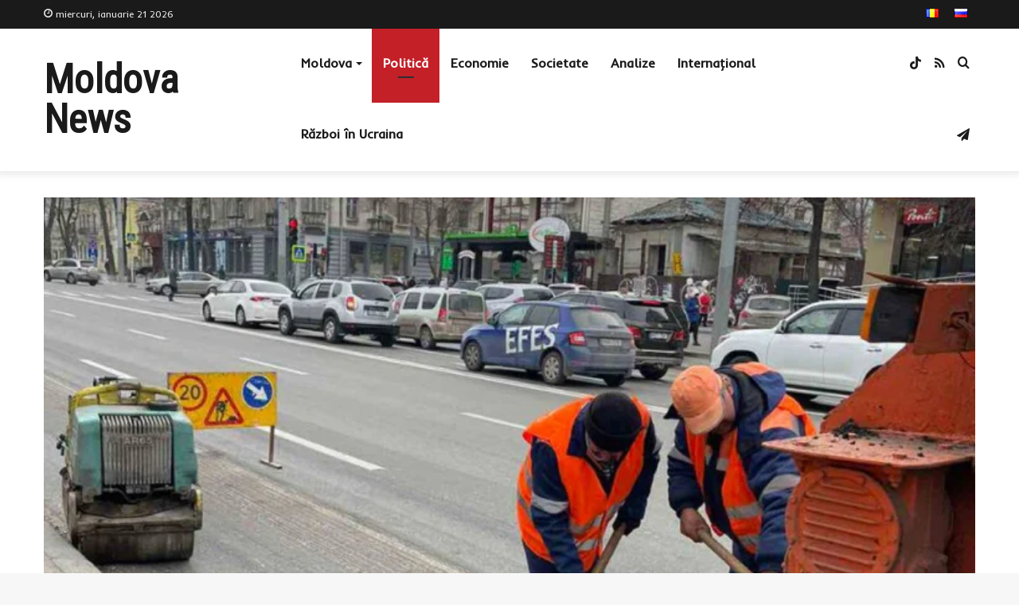

--- FILE ---
content_type: text/html; charset=UTF-8
request_url: https://moldova-news.md/pe-timp-de-iarna-gropile-din-chisinau-sunt-astupate-cu-beton-asfaltic-rece/
body_size: 28762
content:
<!DOCTYPE html>
<html lang="ro-RO" class="" data-skin="light">
<head>
	<meta charset="UTF-8" />
	<link rel="profile" href="http://gmpg.org/xfn/11" />
	<meta name='robots' content='index, follow, max-image-preview:large, max-snippet:-1, max-video-preview:-1' />

	<!-- This site is optimized with the Yoast SEO plugin v26.6 - https://yoast.com/wordpress/plugins/seo/ -->
	<title>Pe timp de iarnă gropile din Chișinău sunt astupate cu beton asfaltic rece</title>
	<meta name="description" content="Pe timp de iarnă gropile din Chișinău sunt astupate cu beton asfaltic rece" />
	<link rel="canonical" href="https://moldova-news.md/pe-timp-de-iarna-gropile-din-chisinau-sunt-astupate-cu-beton-asfaltic-rece/" />
	<meta property="og:locale" content="ro_RO" />
	<meta property="og:type" content="article" />
	<meta property="og:title" content="Pe timp de iarnă gropile din Chișinău sunt astupate cu beton asfaltic rece" />
	<meta property="og:description" content="Pe timp de iarnă gropile din Chișinău sunt astupate cu beton asfaltic rece" />
	<meta property="og:url" content="https://moldova-news.md/pe-timp-de-iarna-gropile-din-chisinau-sunt-astupate-cu-beton-asfaltic-rece/" />
	<meta property="og:site_name" content="Moldova News" />
	<meta property="article:published_time" content="2022-12-26T18:00:00+00:00" />
	<meta property="og:image" content="https://moldova-news.md/wp-content/uploads/2022/12/1094282__63a9b121320c0.jpg" />
	<meta property="og:image:width" content="750" />
	<meta property="og:image:height" content="500" />
	<meta property="og:image:type" content="image/jpeg" />
	<meta name="author" content="Alexandra" />
	<meta name="twitter:card" content="summary_large_image" />
	<meta name="twitter:label1" content="Scris de" />
	<meta name="twitter:data1" content="Alexandra" />
	<meta name="twitter:label2" content="Timp estimat pentru citire" />
	<meta name="twitter:data2" content="2 minute" />
	<script type="application/ld+json" class="yoast-schema-graph">{"@context":"https://schema.org","@graph":[{"@type":"Article","@id":"https://moldova-news.md/pe-timp-de-iarna-gropile-din-chisinau-sunt-astupate-cu-beton-asfaltic-rece/#article","isPartOf":{"@id":"https://moldova-news.md/pe-timp-de-iarna-gropile-din-chisinau-sunt-astupate-cu-beton-asfaltic-rece/"},"author":{"name":"Alexandra","@id":"https://moldova-news.md/#/schema/person/b4147c6091204d9e136e6de2856bec62"},"headline":"Pe timp de iarnă gropile din Chișinău sunt astupate cu beton asfaltic rece","datePublished":"2022-12-26T18:00:00+00:00","mainEntityOfPage":{"@id":"https://moldova-news.md/pe-timp-de-iarna-gropile-din-chisinau-sunt-astupate-cu-beton-asfaltic-rece/"},"wordCount":406,"commentCount":0,"publisher":{"@id":"https://moldova-news.md/#organization"},"image":{"@id":"https://moldova-news.md/pe-timp-de-iarna-gropile-din-chisinau-sunt-astupate-cu-beton-asfaltic-rece/#primaryimage"},"thumbnailUrl":"https://moldova-news.md/wp-content/uploads/2022/12/1094282__63a9b121320c0.jpg","keywords":["beton_asfaltic_rece","Chișinău","iarnă","Municipalitatea"],"articleSection":["Politică","Societate"],"inLanguage":"ro-RO","potentialAction":[{"@type":"CommentAction","name":"Comment","target":["https://moldova-news.md/pe-timp-de-iarna-gropile-din-chisinau-sunt-astupate-cu-beton-asfaltic-rece/#respond"]}]},{"@type":"WebPage","@id":"https://moldova-news.md/pe-timp-de-iarna-gropile-din-chisinau-sunt-astupate-cu-beton-asfaltic-rece/","url":"https://moldova-news.md/pe-timp-de-iarna-gropile-din-chisinau-sunt-astupate-cu-beton-asfaltic-rece/","name":"Pe timp de iarnă gropile din Chișinău sunt astupate cu beton asfaltic rece","isPartOf":{"@id":"https://moldova-news.md/#website"},"primaryImageOfPage":{"@id":"https://moldova-news.md/pe-timp-de-iarna-gropile-din-chisinau-sunt-astupate-cu-beton-asfaltic-rece/#primaryimage"},"image":{"@id":"https://moldova-news.md/pe-timp-de-iarna-gropile-din-chisinau-sunt-astupate-cu-beton-asfaltic-rece/#primaryimage"},"thumbnailUrl":"https://moldova-news.md/wp-content/uploads/2022/12/1094282__63a9b121320c0.jpg","datePublished":"2022-12-26T18:00:00+00:00","description":"Pe timp de iarnă gropile din Chișinău sunt astupate cu beton asfaltic rece","breadcrumb":{"@id":"https://moldova-news.md/pe-timp-de-iarna-gropile-din-chisinau-sunt-astupate-cu-beton-asfaltic-rece/#breadcrumb"},"inLanguage":"ro-RO","potentialAction":[{"@type":"ReadAction","target":["https://moldova-news.md/pe-timp-de-iarna-gropile-din-chisinau-sunt-astupate-cu-beton-asfaltic-rece/"]}]},{"@type":"ImageObject","inLanguage":"ro-RO","@id":"https://moldova-news.md/pe-timp-de-iarna-gropile-din-chisinau-sunt-astupate-cu-beton-asfaltic-rece/#primaryimage","url":"https://moldova-news.md/wp-content/uploads/2022/12/1094282__63a9b121320c0.jpg","contentUrl":"https://moldova-news.md/wp-content/uploads/2022/12/1094282__63a9b121320c0.jpg","width":750,"height":500,"caption":"ipn.md"},{"@type":"BreadcrumbList","@id":"https://moldova-news.md/pe-timp-de-iarna-gropile-din-chisinau-sunt-astupate-cu-beton-asfaltic-rece/#breadcrumb","itemListElement":[{"@type":"ListItem","position":1,"name":"Главная страница","item":"https://moldova-news.md/"},{"@type":"ListItem","position":2,"name":"Pe timp de iarnă gropile din Chișinău sunt astupate cu beton asfaltic rece"}]},{"@type":"WebSite","@id":"https://moldova-news.md/#website","url":"https://moldova-news.md/","name":"Moldova News","description":"Știri din Moldova și din lume","publisher":{"@id":"https://moldova-news.md/#organization"},"potentialAction":[{"@type":"SearchAction","target":{"@type":"EntryPoint","urlTemplate":"https://moldova-news.md/?s={search_term_string}"},"query-input":{"@type":"PropertyValueSpecification","valueRequired":true,"valueName":"search_term_string"}}],"inLanguage":"ro-RO"},{"@type":"Organization","@id":"https://moldova-news.md/#organization","name":"Moldova News","url":"https://moldova-news.md/","logo":{"@type":"ImageObject","inLanguage":"ro-RO","@id":"https://moldova-news.md/#/schema/logo/image/","url":"https://moldova-news.md/wp-content/uploads/2022/11/znimok-ekrana-2022-11-07-o-13.42.23.png","contentUrl":"https://moldova-news.md/wp-content/uploads/2022/11/znimok-ekrana-2022-11-07-o-13.42.23.png","width":310,"height":306,"caption":"Moldova News"},"image":{"@id":"https://moldova-news.md/#/schema/logo/image/"},"sameAs":["https://t.me/moldovanewsmd"]},{"@type":"Person","@id":"https://moldova-news.md/#/schema/person/b4147c6091204d9e136e6de2856bec62","name":"Alexandra","image":{"@type":"ImageObject","inLanguage":"ro-RO","@id":"https://moldova-news.md/#/schema/person/image/","url":"https://secure.gravatar.com/avatar/1c611138bb4117f786e5d60a46fb47962af81aeddc72215bf22225b952bbaf3b?s=96&d=mm&r=g","contentUrl":"https://secure.gravatar.com/avatar/1c611138bb4117f786e5d60a46fb47962af81aeddc72215bf22225b952bbaf3b?s=96&d=mm&r=g","caption":"Alexandra"},"sameAs":["http://moldova-news.md"],"url":"https://moldova-news.md/author/alexandra/"}]}</script>
	<!-- / Yoast SEO plugin. -->


<link rel='dns-prefetch' href='//www.googletagmanager.com' />
<link rel='dns-prefetch' href='//pagead2.googlesyndication.com' />
<link rel="alternate" type="application/rss+xml" title="Moldova News &raquo; Flux" href="https://moldova-news.md/feed/" />
<link rel="alternate" type="application/rss+xml" title="Moldova News &raquo; Flux comentarii" href="https://moldova-news.md/comments/feed/" />
<link rel="alternate" type="application/rss+xml" title="Flux comentarii Moldova News &raquo; Pe timp de iarnă gropile din Chișinău sunt astupate cu beton asfaltic rece" href="https://moldova-news.md/pe-timp-de-iarna-gropile-din-chisinau-sunt-astupate-cu-beton-asfaltic-rece/feed/" />
<link rel="alternate" title="oEmbed (JSON)" type="application/json+oembed" href="https://moldova-news.md/wp-json/oembed/1.0/embed?url=https%3A%2F%2Fmoldova-news.md%2Fpe-timp-de-iarna-gropile-din-chisinau-sunt-astupate-cu-beton-asfaltic-rece%2F&#038;lang=ro" />
<link rel="alternate" title="oEmbed (XML)" type="text/xml+oembed" href="https://moldova-news.md/wp-json/oembed/1.0/embed?url=https%3A%2F%2Fmoldova-news.md%2Fpe-timp-de-iarna-gropile-din-chisinau-sunt-astupate-cu-beton-asfaltic-rece%2F&#038;format=xml&#038;lang=ro" />
<style id='wp-img-auto-sizes-contain-inline-css' type='text/css'>
img:is([sizes=auto i],[sizes^="auto," i]){contain-intrinsic-size:3000px 1500px}
/*# sourceURL=wp-img-auto-sizes-contain-inline-css */
</style>

<style id='wp-emoji-styles-inline-css' type='text/css'>

	img.wp-smiley, img.emoji {
		display: inline !important;
		border: none !important;
		box-shadow: none !important;
		height: 1em !important;
		width: 1em !important;
		margin: 0 0.07em !important;
		vertical-align: -0.1em !important;
		background: none !important;
		padding: 0 !important;
	}
/*# sourceURL=wp-emoji-styles-inline-css */
</style>
<link rel='stylesheet' id='wp-block-library-css' href='https://moldova-news.md/wp-includes/css/dist/block-library/style.min.css?ver=6.9' type='text/css' media='all' />
<style id='wp-block-paragraph-inline-css' type='text/css'>
.is-small-text{font-size:.875em}.is-regular-text{font-size:1em}.is-large-text{font-size:2.25em}.is-larger-text{font-size:3em}.has-drop-cap:not(:focus):first-letter{float:left;font-size:8.4em;font-style:normal;font-weight:100;line-height:.68;margin:.05em .1em 0 0;text-transform:uppercase}body.rtl .has-drop-cap:not(:focus):first-letter{float:none;margin-left:.1em}p.has-drop-cap.has-background{overflow:hidden}:root :where(p.has-background){padding:1.25em 2.375em}:where(p.has-text-color:not(.has-link-color)) a{color:inherit}p.has-text-align-left[style*="writing-mode:vertical-lr"],p.has-text-align-right[style*="writing-mode:vertical-rl"]{rotate:180deg}
/*# sourceURL=https://moldova-news.md/wp-includes/blocks/paragraph/style.min.css */
</style>
<style id='global-styles-inline-css' type='text/css'>
:root{--wp--preset--aspect-ratio--square: 1;--wp--preset--aspect-ratio--4-3: 4/3;--wp--preset--aspect-ratio--3-4: 3/4;--wp--preset--aspect-ratio--3-2: 3/2;--wp--preset--aspect-ratio--2-3: 2/3;--wp--preset--aspect-ratio--16-9: 16/9;--wp--preset--aspect-ratio--9-16: 9/16;--wp--preset--color--black: #000000;--wp--preset--color--cyan-bluish-gray: #abb8c3;--wp--preset--color--white: #ffffff;--wp--preset--color--pale-pink: #f78da7;--wp--preset--color--vivid-red: #cf2e2e;--wp--preset--color--luminous-vivid-orange: #ff6900;--wp--preset--color--luminous-vivid-amber: #fcb900;--wp--preset--color--light-green-cyan: #7bdcb5;--wp--preset--color--vivid-green-cyan: #00d084;--wp--preset--color--pale-cyan-blue: #8ed1fc;--wp--preset--color--vivid-cyan-blue: #0693e3;--wp--preset--color--vivid-purple: #9b51e0;--wp--preset--gradient--vivid-cyan-blue-to-vivid-purple: linear-gradient(135deg,rgb(6,147,227) 0%,rgb(155,81,224) 100%);--wp--preset--gradient--light-green-cyan-to-vivid-green-cyan: linear-gradient(135deg,rgb(122,220,180) 0%,rgb(0,208,130) 100%);--wp--preset--gradient--luminous-vivid-amber-to-luminous-vivid-orange: linear-gradient(135deg,rgb(252,185,0) 0%,rgb(255,105,0) 100%);--wp--preset--gradient--luminous-vivid-orange-to-vivid-red: linear-gradient(135deg,rgb(255,105,0) 0%,rgb(207,46,46) 100%);--wp--preset--gradient--very-light-gray-to-cyan-bluish-gray: linear-gradient(135deg,rgb(238,238,238) 0%,rgb(169,184,195) 100%);--wp--preset--gradient--cool-to-warm-spectrum: linear-gradient(135deg,rgb(74,234,220) 0%,rgb(151,120,209) 20%,rgb(207,42,186) 40%,rgb(238,44,130) 60%,rgb(251,105,98) 80%,rgb(254,248,76) 100%);--wp--preset--gradient--blush-light-purple: linear-gradient(135deg,rgb(255,206,236) 0%,rgb(152,150,240) 100%);--wp--preset--gradient--blush-bordeaux: linear-gradient(135deg,rgb(254,205,165) 0%,rgb(254,45,45) 50%,rgb(107,0,62) 100%);--wp--preset--gradient--luminous-dusk: linear-gradient(135deg,rgb(255,203,112) 0%,rgb(199,81,192) 50%,rgb(65,88,208) 100%);--wp--preset--gradient--pale-ocean: linear-gradient(135deg,rgb(255,245,203) 0%,rgb(182,227,212) 50%,rgb(51,167,181) 100%);--wp--preset--gradient--electric-grass: linear-gradient(135deg,rgb(202,248,128) 0%,rgb(113,206,126) 100%);--wp--preset--gradient--midnight: linear-gradient(135deg,rgb(2,3,129) 0%,rgb(40,116,252) 100%);--wp--preset--font-size--small: 13px;--wp--preset--font-size--medium: 20px;--wp--preset--font-size--large: 36px;--wp--preset--font-size--x-large: 42px;--wp--preset--spacing--20: 0.44rem;--wp--preset--spacing--30: 0.67rem;--wp--preset--spacing--40: 1rem;--wp--preset--spacing--50: 1.5rem;--wp--preset--spacing--60: 2.25rem;--wp--preset--spacing--70: 3.38rem;--wp--preset--spacing--80: 5.06rem;--wp--preset--shadow--natural: 6px 6px 9px rgba(0, 0, 0, 0.2);--wp--preset--shadow--deep: 12px 12px 50px rgba(0, 0, 0, 0.4);--wp--preset--shadow--sharp: 6px 6px 0px rgba(0, 0, 0, 0.2);--wp--preset--shadow--outlined: 6px 6px 0px -3px rgb(255, 255, 255), 6px 6px rgb(0, 0, 0);--wp--preset--shadow--crisp: 6px 6px 0px rgb(0, 0, 0);}:where(.is-layout-flex){gap: 0.5em;}:where(.is-layout-grid){gap: 0.5em;}body .is-layout-flex{display: flex;}.is-layout-flex{flex-wrap: wrap;align-items: center;}.is-layout-flex > :is(*, div){margin: 0;}body .is-layout-grid{display: grid;}.is-layout-grid > :is(*, div){margin: 0;}:where(.wp-block-columns.is-layout-flex){gap: 2em;}:where(.wp-block-columns.is-layout-grid){gap: 2em;}:where(.wp-block-post-template.is-layout-flex){gap: 1.25em;}:where(.wp-block-post-template.is-layout-grid){gap: 1.25em;}.has-black-color{color: var(--wp--preset--color--black) !important;}.has-cyan-bluish-gray-color{color: var(--wp--preset--color--cyan-bluish-gray) !important;}.has-white-color{color: var(--wp--preset--color--white) !important;}.has-pale-pink-color{color: var(--wp--preset--color--pale-pink) !important;}.has-vivid-red-color{color: var(--wp--preset--color--vivid-red) !important;}.has-luminous-vivid-orange-color{color: var(--wp--preset--color--luminous-vivid-orange) !important;}.has-luminous-vivid-amber-color{color: var(--wp--preset--color--luminous-vivid-amber) !important;}.has-light-green-cyan-color{color: var(--wp--preset--color--light-green-cyan) !important;}.has-vivid-green-cyan-color{color: var(--wp--preset--color--vivid-green-cyan) !important;}.has-pale-cyan-blue-color{color: var(--wp--preset--color--pale-cyan-blue) !important;}.has-vivid-cyan-blue-color{color: var(--wp--preset--color--vivid-cyan-blue) !important;}.has-vivid-purple-color{color: var(--wp--preset--color--vivid-purple) !important;}.has-black-background-color{background-color: var(--wp--preset--color--black) !important;}.has-cyan-bluish-gray-background-color{background-color: var(--wp--preset--color--cyan-bluish-gray) !important;}.has-white-background-color{background-color: var(--wp--preset--color--white) !important;}.has-pale-pink-background-color{background-color: var(--wp--preset--color--pale-pink) !important;}.has-vivid-red-background-color{background-color: var(--wp--preset--color--vivid-red) !important;}.has-luminous-vivid-orange-background-color{background-color: var(--wp--preset--color--luminous-vivid-orange) !important;}.has-luminous-vivid-amber-background-color{background-color: var(--wp--preset--color--luminous-vivid-amber) !important;}.has-light-green-cyan-background-color{background-color: var(--wp--preset--color--light-green-cyan) !important;}.has-vivid-green-cyan-background-color{background-color: var(--wp--preset--color--vivid-green-cyan) !important;}.has-pale-cyan-blue-background-color{background-color: var(--wp--preset--color--pale-cyan-blue) !important;}.has-vivid-cyan-blue-background-color{background-color: var(--wp--preset--color--vivid-cyan-blue) !important;}.has-vivid-purple-background-color{background-color: var(--wp--preset--color--vivid-purple) !important;}.has-black-border-color{border-color: var(--wp--preset--color--black) !important;}.has-cyan-bluish-gray-border-color{border-color: var(--wp--preset--color--cyan-bluish-gray) !important;}.has-white-border-color{border-color: var(--wp--preset--color--white) !important;}.has-pale-pink-border-color{border-color: var(--wp--preset--color--pale-pink) !important;}.has-vivid-red-border-color{border-color: var(--wp--preset--color--vivid-red) !important;}.has-luminous-vivid-orange-border-color{border-color: var(--wp--preset--color--luminous-vivid-orange) !important;}.has-luminous-vivid-amber-border-color{border-color: var(--wp--preset--color--luminous-vivid-amber) !important;}.has-light-green-cyan-border-color{border-color: var(--wp--preset--color--light-green-cyan) !important;}.has-vivid-green-cyan-border-color{border-color: var(--wp--preset--color--vivid-green-cyan) !important;}.has-pale-cyan-blue-border-color{border-color: var(--wp--preset--color--pale-cyan-blue) !important;}.has-vivid-cyan-blue-border-color{border-color: var(--wp--preset--color--vivid-cyan-blue) !important;}.has-vivid-purple-border-color{border-color: var(--wp--preset--color--vivid-purple) !important;}.has-vivid-cyan-blue-to-vivid-purple-gradient-background{background: var(--wp--preset--gradient--vivid-cyan-blue-to-vivid-purple) !important;}.has-light-green-cyan-to-vivid-green-cyan-gradient-background{background: var(--wp--preset--gradient--light-green-cyan-to-vivid-green-cyan) !important;}.has-luminous-vivid-amber-to-luminous-vivid-orange-gradient-background{background: var(--wp--preset--gradient--luminous-vivid-amber-to-luminous-vivid-orange) !important;}.has-luminous-vivid-orange-to-vivid-red-gradient-background{background: var(--wp--preset--gradient--luminous-vivid-orange-to-vivid-red) !important;}.has-very-light-gray-to-cyan-bluish-gray-gradient-background{background: var(--wp--preset--gradient--very-light-gray-to-cyan-bluish-gray) !important;}.has-cool-to-warm-spectrum-gradient-background{background: var(--wp--preset--gradient--cool-to-warm-spectrum) !important;}.has-blush-light-purple-gradient-background{background: var(--wp--preset--gradient--blush-light-purple) !important;}.has-blush-bordeaux-gradient-background{background: var(--wp--preset--gradient--blush-bordeaux) !important;}.has-luminous-dusk-gradient-background{background: var(--wp--preset--gradient--luminous-dusk) !important;}.has-pale-ocean-gradient-background{background: var(--wp--preset--gradient--pale-ocean) !important;}.has-electric-grass-gradient-background{background: var(--wp--preset--gradient--electric-grass) !important;}.has-midnight-gradient-background{background: var(--wp--preset--gradient--midnight) !important;}.has-small-font-size{font-size: var(--wp--preset--font-size--small) !important;}.has-medium-font-size{font-size: var(--wp--preset--font-size--medium) !important;}.has-large-font-size{font-size: var(--wp--preset--font-size--large) !important;}.has-x-large-font-size{font-size: var(--wp--preset--font-size--x-large) !important;}
/*# sourceURL=global-styles-inline-css */
</style>

<style id='classic-theme-styles-inline-css' type='text/css'>
/*! This file is auto-generated */
.wp-block-button__link{color:#fff;background-color:#32373c;border-radius:9999px;box-shadow:none;text-decoration:none;padding:calc(.667em + 2px) calc(1.333em + 2px);font-size:1.125em}.wp-block-file__button{background:#32373c;color:#fff;text-decoration:none}
/*# sourceURL=/wp-includes/css/classic-themes.min.css */
</style>
<link rel='stylesheet' id='contact-form-7-css' href='https://moldova-news.md/wp-content/plugins/contact-form-7/includes/css/styles.css?ver=6.1.4' type='text/css' media='all' />
<link rel='stylesheet' id='tie-css-base-css' href='https://moldova-news.md/wp-content/themes/jannah/assets/css/base.min.css?ver=5.4.6' type='text/css' media='all' />
<link rel='stylesheet' id='tie-css-styles-css' href='https://moldova-news.md/wp-content/themes/jannah/assets/css/style.min.css?ver=5.4.6' type='text/css' media='all' />
<link rel='stylesheet' id='tie-css-widgets-css' href='https://moldova-news.md/wp-content/themes/jannah/assets/css/widgets.min.css?ver=5.4.6' type='text/css' media='all' />
<link rel='stylesheet' id='tie-css-helpers-css' href='https://moldova-news.md/wp-content/themes/jannah/assets/css/helpers.min.css?ver=5.4.6' type='text/css' media='all' />
<link rel='stylesheet' id='tie-fontawesome5-css' href='https://moldova-news.md/wp-content/themes/jannah/assets/css/fontawesome.css?ver=5.4.6' type='text/css' media='all' />
<link rel='stylesheet' id='tie-css-ilightbox-css' href='https://moldova-news.md/wp-content/themes/jannah/assets/ilightbox/dark-skin/skin.css?ver=5.4.6' type='text/css' media='all' />
<link rel='stylesheet' id='tie-css-single-css' href='https://moldova-news.md/wp-content/themes/jannah/assets/css/single.min.css?ver=5.4.6' type='text/css' media='all' />
<link rel='stylesheet' id='tie-css-print-css' href='https://moldova-news.md/wp-content/themes/jannah/assets/css/print.css?ver=5.4.6' type='text/css' media='print' />
<style id='tie-css-print-inline-css' type='text/css'>
.wf-active body{font-family: 'Inder';}.wf-active .logo-text,.wf-active h1,.wf-active h2,.wf-active h3,.wf-active h4,.wf-active h5,.wf-active h6,.wf-active .the-subtitle{font-family: 'Roboto Condensed';}.wf-active #main-nav .main-menu > ul > li > a{font-family: 'Inder';}body{font-size: 15px;font-weight: 400;line-height: 1.5;}#top-nav .top-menu > ul > li > a{font-size: 14px;font-weight: 500;}#main-nav .main-menu > ul > li > a{font-size: 16px;font-weight: 600;}body .button,body [type="submit"]{font-size: 14px;font-weight: 600;}#breadcrumb{font-size: 13px;font-weight: 400;line-height: 1.25;}.post-cat{font-size: 12px;font-weight: 700;text-transform: uppercase;}.entry-header h1.entry-title{font-size: 36px;font-weight: 400;line-height: 1.25;}h1.page-title{font-size: 28px;font-weight: 400;}#the-post .entry-content,#the-post .entry-content p{font-size: 16px;font-weight: 400;line-height: 1.5;}.comment-list .comment-body p{font-size: 15px;font-weight: 400;line-height: 1.5;}#the-post .entry-content blockquote,#the-post .entry-content blockquote p{font-size: 18px;font-weight: 500;line-height: 1.5;}#tie-wrapper .mag-box-title h3{font-size: 26px;font-weight: 400;}@media (min-width: 992px){.container-404 h2{font-size: 40px;font-weight: 400;}}@media (min-width: 768px){.section-title.section-title-default,.section-title-centered{font-size: 26px;font-weight: 400;}}.entry h1{font-size: 30px;font-weight: 400;line-height: 1.25;}.entry h2{font-size: 26px;font-weight: 400;}.entry h3{font-size: 22px;}.entry h4{font-size: 18px;}.entry h5{font-size: 16px;}.entry h6{font-size: 14px;}#tie-wrapper .widget-title .the-subtitle,#tie-wrapper #comments-title,#tie-wrapper .comment-reply-title,#tie-wrapper .woocommerce-tabs .panel h2,#tie-wrapper .related.products h2,#tie-wrapper #bbpress-forums #new-post > fieldset.bbp-form > legend,#tie-wrapper .entry-content .review-box-header{font-size: 15px;font-weight: 700;letter-spacing: 0.5px;text-transform: uppercase;}.post-widget-body .post-title,.timeline-widget ul li h3,.posts-list-half-posts li .post-title{font-size: 15px;font-weight: 500;line-height: 1.25;}.brand-title,a:hover,.tie-popup-search-submit,#logo.text-logo a,.theme-header nav .components #search-submit:hover,.theme-header .header-nav .components > li:hover > a,.theme-header .header-nav .components li a:hover,.main-menu ul.cats-vertical li a.is-active,.main-menu ul.cats-vertical li a:hover,.main-nav li.mega-menu .post-meta a:hover,.main-nav li.mega-menu .post-box-title a:hover,.search-in-main-nav.autocomplete-suggestions a:hover,#main-nav .menu ul:not(.cats-horizontal) li:hover > a,#main-nav .menu ul li.current-menu-item:not(.mega-link-column) > a,.top-nav .menu li:hover > a,.top-nav .menu > .tie-current-menu > a,.search-in-top-nav.autocomplete-suggestions .post-title a:hover,div.mag-box .mag-box-options .mag-box-filter-links a.active,.mag-box-filter-links .flexMenu-viewMore:hover > a,.stars-rating-active,body .tabs.tabs .active > a,.video-play-icon,.spinner-circle:after,#go-to-content:hover,.comment-list .comment-author .fn,.commentlist .comment-author .fn,blockquote::before,blockquote cite,blockquote.quote-simple p,.multiple-post-pages a:hover,#story-index li .is-current,.latest-tweets-widget .twitter-icon-wrap span,.wide-slider-nav-wrapper .slide,.wide-next-prev-slider-wrapper .tie-slider-nav li:hover span,.review-final-score h3,#mobile-menu-icon:hover .menu-text,body .entry a,.dark-skin body .entry a,.entry .post-bottom-meta a:hover,.comment-list .comment-content a,q a,blockquote a,.widget.tie-weather-widget .icon-basecloud-bg:after,.site-footer a:hover,.site-footer .stars-rating-active,.site-footer .twitter-icon-wrap span,.site-info a:hover{color: #c32028;}#instagram-link a:hover{color: #c32028 !important;border-color: #c32028 !important;}#theme-header #main-nav .spinner-circle:after{color: #c32028;}[type='submit'],.button,.generic-button a,.generic-button button,.theme-header .header-nav .comp-sub-menu a.button.guest-btn:hover,.theme-header .header-nav .comp-sub-menu a.checkout-button,nav.main-nav .menu > li.tie-current-menu > a,nav.main-nav .menu > li:hover > a,.main-menu .mega-links-head:after,.main-nav .mega-menu.mega-cat .cats-horizontal li a.is-active,#mobile-menu-icon:hover .nav-icon,#mobile-menu-icon:hover .nav-icon:before,#mobile-menu-icon:hover .nav-icon:after,.search-in-main-nav.autocomplete-suggestions a.button,.search-in-top-nav.autocomplete-suggestions a.button,.spinner > div,.post-cat,.pages-numbers li.current span,.multiple-post-pages > span,#tie-wrapper .mejs-container .mejs-controls,.mag-box-filter-links a:hover,.slider-arrow-nav a:not(.pagination-disabled):hover,.comment-list .reply a:hover,.commentlist .reply a:hover,#reading-position-indicator,#story-index-icon,.videos-block .playlist-title,.review-percentage .review-item span span,.tie-slick-dots li.slick-active button,.tie-slick-dots li button:hover,.digital-rating-static,.timeline-widget li a:hover .date:before,#wp-calendar #today,.posts-list-counter li.widget-post-list:before,.cat-counter a + span,.tie-slider-nav li span:hover,.fullwidth-area .widget_tag_cloud .tagcloud a:hover,.magazine2:not(.block-head-4) .dark-widgetized-area ul.tabs a:hover,.magazine2:not(.block-head-4) .dark-widgetized-area ul.tabs .active a,.magazine1 .dark-widgetized-area ul.tabs a:hover,.magazine1 .dark-widgetized-area ul.tabs .active a,.block-head-4.magazine2 .dark-widgetized-area .tabs.tabs .active a,.block-head-4.magazine2 .dark-widgetized-area .tabs > .active a:before,.block-head-4.magazine2 .dark-widgetized-area .tabs > .active a:after,.demo_store,.demo #logo:after,.demo #sticky-logo:after,.widget.tie-weather-widget,span.video-close-btn:hover,#go-to-top,.latest-tweets-widget .slider-links .button:not(:hover){background-color: #c32028;color: #FFFFFF;}.tie-weather-widget .widget-title .the-subtitle,.block-head-4.magazine2 #footer .tabs .active a:hover{color: #FFFFFF;}pre,code,.pages-numbers li.current span,.theme-header .header-nav .comp-sub-menu a.button.guest-btn:hover,.multiple-post-pages > span,.post-content-slideshow .tie-slider-nav li span:hover,#tie-body .tie-slider-nav li > span:hover,.slider-arrow-nav a:not(.pagination-disabled):hover,.main-nav .mega-menu.mega-cat .cats-horizontal li a.is-active,.main-nav .mega-menu.mega-cat .cats-horizontal li a:hover,.main-menu .menu > li > .menu-sub-content{border-color: #c32028;}.main-menu .menu > li.tie-current-menu{border-bottom-color: #c32028;}.top-nav .menu li.tie-current-menu > a:before,.top-nav .menu li.menu-item-has-children:hover > a:before{border-top-color: #c32028;}.main-nav .main-menu .menu > li.tie-current-menu > a:before,.main-nav .main-menu .menu > li:hover > a:before{border-top-color: #FFFFFF;}header.main-nav-light .main-nav .menu-item-has-children li:hover > a:before,header.main-nav-light .main-nav .mega-menu li:hover > a:before{border-left-color: #c32028;}.rtl header.main-nav-light .main-nav .menu-item-has-children li:hover > a:before,.rtl header.main-nav-light .main-nav .mega-menu li:hover > a:before{border-right-color: #c32028;border-left-color: transparent;}.top-nav ul.menu li .menu-item-has-children:hover > a:before{border-top-color: transparent;border-left-color: #c32028;}.rtl .top-nav ul.menu li .menu-item-has-children:hover > a:before{border-left-color: transparent;border-right-color: #c32028;}::-moz-selection{background-color: #c32028;color: #FFFFFF;}::selection{background-color: #c32028;color: #FFFFFF;}circle.circle_bar{stroke: #c32028;}#reading-position-indicator{box-shadow: 0 0 10px rgba( 195,32,40,0.7);}#logo.text-logo a:hover,body .entry a:hover,.dark-skin body .entry a:hover,.comment-list .comment-content a:hover,.block-head-4.magazine2 .site-footer .tabs li a:hover,q a:hover,blockquote a:hover{color: #910000;}.button:hover,input[type='submit']:hover,.generic-button a:hover,.generic-button button:hover,a.post-cat:hover,.site-footer .button:hover,.site-footer [type='submit']:hover,.search-in-main-nav.autocomplete-suggestions a.button:hover,.search-in-top-nav.autocomplete-suggestions a.button:hover,.theme-header .header-nav .comp-sub-menu a.checkout-button:hover{background-color: #910000;color: #FFFFFF;}.theme-header .header-nav .comp-sub-menu a.checkout-button:not(:hover),body .entry a.button{color: #FFFFFF;}#story-index.is-compact .story-index-content{background-color: #c32028;}#story-index.is-compact .story-index-content a,#story-index.is-compact .story-index-content .is-current{color: #FFFFFF;}#tie-body .the-global-title:before,#tie-body .comment-reply-title:before,#tie-body .related.products > h2:before,#tie-body .up-sells > h2:before,#tie-body .cross-sells > h2:before,#tie-body .cart_totals > h2:before,#tie-body .bbp-form legend:before{background-color: #c32028;}.brand-title,a:hover,.tie-popup-search-submit,#logo.text-logo a,.theme-header nav .components #search-submit:hover,.theme-header .header-nav .components > li:hover > a,.theme-header .header-nav .components li a:hover,.main-menu ul.cats-vertical li a.is-active,.main-menu ul.cats-vertical li a:hover,.main-nav li.mega-menu .post-meta a:hover,.main-nav li.mega-menu .post-box-title a:hover,.search-in-main-nav.autocomplete-suggestions a:hover,#main-nav .menu ul:not(.cats-horizontal) li:hover > a,#main-nav .menu ul li.current-menu-item:not(.mega-link-column) > a,.top-nav .menu li:hover > a,.top-nav .menu > .tie-current-menu > a,.search-in-top-nav.autocomplete-suggestions .post-title a:hover,div.mag-box .mag-box-options .mag-box-filter-links a.active,.mag-box-filter-links .flexMenu-viewMore:hover > a,.stars-rating-active,body .tabs.tabs .active > a,.video-play-icon,.spinner-circle:after,#go-to-content:hover,.comment-list .comment-author .fn,.commentlist .comment-author .fn,blockquote::before,blockquote cite,blockquote.quote-simple p,.multiple-post-pages a:hover,#story-index li .is-current,.latest-tweets-widget .twitter-icon-wrap span,.wide-slider-nav-wrapper .slide,.wide-next-prev-slider-wrapper .tie-slider-nav li:hover span,.review-final-score h3,#mobile-menu-icon:hover .menu-text,body .entry a,.dark-skin body .entry a,.entry .post-bottom-meta a:hover,.comment-list .comment-content a,q a,blockquote a,.widget.tie-weather-widget .icon-basecloud-bg:after,.site-footer a:hover,.site-footer .stars-rating-active,.site-footer .twitter-icon-wrap span,.site-info a:hover{color: #c32028;}#instagram-link a:hover{color: #c32028 !important;border-color: #c32028 !important;}#theme-header #main-nav .spinner-circle:after{color: #c32028;}[type='submit'],.button,.generic-button a,.generic-button button,.theme-header .header-nav .comp-sub-menu a.button.guest-btn:hover,.theme-header .header-nav .comp-sub-menu a.checkout-button,nav.main-nav .menu > li.tie-current-menu > a,nav.main-nav .menu > li:hover > a,.main-menu .mega-links-head:after,.main-nav .mega-menu.mega-cat .cats-horizontal li a.is-active,#mobile-menu-icon:hover .nav-icon,#mobile-menu-icon:hover .nav-icon:before,#mobile-menu-icon:hover .nav-icon:after,.search-in-main-nav.autocomplete-suggestions a.button,.search-in-top-nav.autocomplete-suggestions a.button,.spinner > div,.post-cat,.pages-numbers li.current span,.multiple-post-pages > span,#tie-wrapper .mejs-container .mejs-controls,.mag-box-filter-links a:hover,.slider-arrow-nav a:not(.pagination-disabled):hover,.comment-list .reply a:hover,.commentlist .reply a:hover,#reading-position-indicator,#story-index-icon,.videos-block .playlist-title,.review-percentage .review-item span span,.tie-slick-dots li.slick-active button,.tie-slick-dots li button:hover,.digital-rating-static,.timeline-widget li a:hover .date:before,#wp-calendar #today,.posts-list-counter li.widget-post-list:before,.cat-counter a + span,.tie-slider-nav li span:hover,.fullwidth-area .widget_tag_cloud .tagcloud a:hover,.magazine2:not(.block-head-4) .dark-widgetized-area ul.tabs a:hover,.magazine2:not(.block-head-4) .dark-widgetized-area ul.tabs .active a,.magazine1 .dark-widgetized-area ul.tabs a:hover,.magazine1 .dark-widgetized-area ul.tabs .active a,.block-head-4.magazine2 .dark-widgetized-area .tabs.tabs .active a,.block-head-4.magazine2 .dark-widgetized-area .tabs > .active a:before,.block-head-4.magazine2 .dark-widgetized-area .tabs > .active a:after,.demo_store,.demo #logo:after,.demo #sticky-logo:after,.widget.tie-weather-widget,span.video-close-btn:hover,#go-to-top,.latest-tweets-widget .slider-links .button:not(:hover){background-color: #c32028;color: #FFFFFF;}.tie-weather-widget .widget-title .the-subtitle,.block-head-4.magazine2 #footer .tabs .active a:hover{color: #FFFFFF;}pre,code,.pages-numbers li.current span,.theme-header .header-nav .comp-sub-menu a.button.guest-btn:hover,.multiple-post-pages > span,.post-content-slideshow .tie-slider-nav li span:hover,#tie-body .tie-slider-nav li > span:hover,.slider-arrow-nav a:not(.pagination-disabled):hover,.main-nav .mega-menu.mega-cat .cats-horizontal li a.is-active,.main-nav .mega-menu.mega-cat .cats-horizontal li a:hover,.main-menu .menu > li > .menu-sub-content{border-color: #c32028;}.main-menu .menu > li.tie-current-menu{border-bottom-color: #c32028;}.top-nav .menu li.tie-current-menu > a:before,.top-nav .menu li.menu-item-has-children:hover > a:before{border-top-color: #c32028;}.main-nav .main-menu .menu > li.tie-current-menu > a:before,.main-nav .main-menu .menu > li:hover > a:before{border-top-color: #FFFFFF;}header.main-nav-light .main-nav .menu-item-has-children li:hover > a:before,header.main-nav-light .main-nav .mega-menu li:hover > a:before{border-left-color: #c32028;}.rtl header.main-nav-light .main-nav .menu-item-has-children li:hover > a:before,.rtl header.main-nav-light .main-nav .mega-menu li:hover > a:before{border-right-color: #c32028;border-left-color: transparent;}.top-nav ul.menu li .menu-item-has-children:hover > a:before{border-top-color: transparent;border-left-color: #c32028;}.rtl .top-nav ul.menu li .menu-item-has-children:hover > a:before{border-left-color: transparent;border-right-color: #c32028;}::-moz-selection{background-color: #c32028;color: #FFFFFF;}::selection{background-color: #c32028;color: #FFFFFF;}circle.circle_bar{stroke: #c32028;}#reading-position-indicator{box-shadow: 0 0 10px rgba( 195,32,40,0.7);}#logo.text-logo a:hover,body .entry a:hover,.dark-skin body .entry a:hover,.comment-list .comment-content a:hover,.block-head-4.magazine2 .site-footer .tabs li a:hover,q a:hover,blockquote a:hover{color: #910000;}.button:hover,input[type='submit']:hover,.generic-button a:hover,.generic-button button:hover,a.post-cat:hover,.site-footer .button:hover,.site-footer [type='submit']:hover,.search-in-main-nav.autocomplete-suggestions a.button:hover,.search-in-top-nav.autocomplete-suggestions a.button:hover,.theme-header .header-nav .comp-sub-menu a.checkout-button:hover{background-color: #910000;color: #FFFFFF;}.theme-header .header-nav .comp-sub-menu a.checkout-button:not(:hover),body .entry a.button{color: #FFFFFF;}#story-index.is-compact .story-index-content{background-color: #c32028;}#story-index.is-compact .story-index-content a,#story-index.is-compact .story-index-content .is-current{color: #FFFFFF;}#tie-body .the-global-title:before,#tie-body .comment-reply-title:before,#tie-body .related.products > h2:before,#tie-body .up-sells > h2:before,#tie-body .cross-sells > h2:before,#tie-body .cart_totals > h2:before,#tie-body .bbp-form legend:before{background-color: #c32028;}a,body .entry a,.dark-skin body .entry a,.comment-list .comment-content a{color: #1a1a1a;}a:hover,body .entry a:hover,.dark-skin body .entry a:hover,.comment-list .comment-content a:hover{color: #7e1f25;}#content a:hover{text-decoration: underline !important;}.container-wrapper,.the-global-title,.comment-reply-title,.tabs,.flex-tabs .flexMenu-popup,.magazine1 .tabs-vertical .tabs li a,.magazine1 .tabs-vertical:after,.mag-box .show-more-button,.white-bg .social-icons-item a,textarea,input,select,.toggle,.post-content-slideshow,.post-content-slideshow .slider-nav-wrapper,.share-buttons-bottom,.pages-numbers a,.pages-nav-item,.first-last-pages .pagination-icon,.multiple-post-pages .post-page-numbers,#story-highlights li,.review-item,.review-summary,.user-rate-wrap,.review-final-score,.tabs a{border-color: #e6e6e6 !important;}.magazine1 .tabs a{border-bottom-color: transparent !important;}.fullwidth-area .tagcloud a:not(:hover){background: transparent;box-shadow: inset 0 0 0 3px #e6e6e6;}.subscribe-widget-content h4:after,.white-bg .social-icons-item:before{background-color: #e6e6e6 !important;}#top-nav,#top-nav .sub-menu,#top-nav .comp-sub-menu,#top-nav .ticker-content,#top-nav .ticker-swipe,.top-nav-boxed #top-nav .topbar-wrapper,.search-in-top-nav.autocomplete-suggestions,#top-nav .guest-btn:not(:hover){background-color : #1a1a1a;}#top-nav *,.search-in-top-nav.autocomplete-suggestions{border-color: rgba( 255,255,255,0.08);}#top-nav .icon-basecloud-bg:after{color: #1a1a1a;}#top-nav a:not(:hover),#top-nav input,#top-nav #search-submit,#top-nav .fa-spinner,#top-nav .dropdown-social-icons li a span,#top-nav .components > li .social-link:not(:hover) span,.search-in-top-nav.autocomplete-suggestions a{color: #ffffff;}#top-nav .menu-item-has-children > a:before{border-top-color: #ffffff;}#top-nav li .menu-item-has-children > a:before{border-top-color: transparent;border-left-color: #ffffff;}.rtl #top-nav .menu li .menu-item-has-children > a:before{border-left-color: transparent;border-right-color: #ffffff;}#top-nav input::-moz-placeholder{color: #ffffff;}#top-nav input:-moz-placeholder{color: #ffffff;}#top-nav input:-ms-input-placeholder{color: #ffffff;}#top-nav input::-webkit-input-placeholder{color: #ffffff;}#top-nav .comp-sub-menu .button:hover,#top-nav .checkout-button,.search-in-top-nav.autocomplete-suggestions .button{background-color: #c32028;}#top-nav a:hover,#top-nav .menu li:hover > a,#top-nav .menu > .tie-current-menu > a,#top-nav .components > li:hover > a,#top-nav .components #search-submit:hover,.search-in-top-nav.autocomplete-suggestions .post-title a:hover{color: #c32028;}#top-nav .comp-sub-menu .button:hover{border-color: #c32028;}#top-nav .tie-current-menu > a:before,#top-nav .menu .menu-item-has-children:hover > a:before{border-top-color: #c32028;}#top-nav .menu li .menu-item-has-children:hover > a:before{border-top-color: transparent;border-left-color: #c32028;}.rtl #top-nav .menu li .menu-item-has-children:hover > a:before{border-left-color: transparent;border-right-color: #c32028;}#top-nav .comp-sub-menu .button:hover,#top-nav .comp-sub-menu .checkout-button,.search-in-top-nav.autocomplete-suggestions .button{color: #FFFFFF;}#top-nav .comp-sub-menu .checkout-button:hover,.search-in-top-nav.autocomplete-suggestions .button:hover{background-color: #a5020a;}#top-nav,#top-nav .comp-sub-menu,#top-nav .tie-weather-widget{color: #e6e6e6;}.search-in-top-nav.autocomplete-suggestions .post-meta,.search-in-top-nav.autocomplete-suggestions .post-meta a:not(:hover){color: rgba( 230,230,230,0.7 );}#top-nav .weather-icon .icon-cloud,#top-nav .weather-icon .icon-basecloud-bg,#top-nav .weather-icon .icon-cloud-behind{color: #e6e6e6 !important;}#top-nav .breaking-title{color: #000000;}#top-nav .breaking-title:before{background-color: #fdf2f2;}#top-nav .breaking-news-nav li:hover{background-color: #fdf2f2;border-color: #fdf2f2;}#main-nav,#main-nav .menu-sub-content,#main-nav .comp-sub-menu,#main-nav .guest-btn:not(:hover),#main-nav ul.cats-vertical li a.is-active,#main-nav ul.cats-vertical li a:hover.search-in-main-nav.autocomplete-suggestions{background-color: #ffffff;}#main-nav{border-width: 0;}#theme-header #main-nav:not(.fixed-nav){bottom: 0;}#main-nav .icon-basecloud-bg:after{color: #ffffff;}#main-nav *,.search-in-main-nav.autocomplete-suggestions{border-color: rgba(0,0,0,0.07);}.main-nav-boxed #main-nav .main-menu-wrapper{border-width: 0;}#main-nav .menu li.menu-item-has-children > a:before,#main-nav .main-menu .mega-menu > a:before{border-top-color: #1a1a1a;}#main-nav .menu li .menu-item-has-children > a:before,#main-nav .mega-menu .menu-item-has-children > a:before{border-top-color: transparent;border-left-color: #1a1a1a;}.rtl #main-nav .menu li .menu-item-has-children > a:before,.rtl #main-nav .mega-menu .menu-item-has-children > a:before{border-left-color: transparent;border-right-color: #1a1a1a;}#main-nav a:not(:hover),#main-nav a.social-link:not(:hover) span,#main-nav .dropdown-social-icons li a span,.search-in-main-nav.autocomplete-suggestions a{color: #1a1a1a;}#main-nav .comp-sub-menu .button:hover,#main-nav .menu > li.tie-current-menu,#main-nav .menu > li > .menu-sub-content,#main-nav .cats-horizontal a.is-active,#main-nav .cats-horizontal a:hover{border-color: #c32028;}#main-nav .menu > li.tie-current-menu > a,#main-nav .menu > li:hover > a,#main-nav .mega-links-head:after,#main-nav .comp-sub-menu .button:hover,#main-nav .comp-sub-menu .checkout-button,#main-nav .cats-horizontal a.is-active,#main-nav .cats-horizontal a:hover,.search-in-main-nav.autocomplete-suggestions .button,#main-nav .spinner > div{background-color: #c32028;}#main-nav .menu ul li:hover > a,#main-nav .menu ul li.current-menu-item:not(.mega-link-column) > a,#main-nav .components a:hover,#main-nav .components > li:hover > a,#main-nav #search-submit:hover,#main-nav .cats-vertical a.is-active,#main-nav .cats-vertical a:hover,#main-nav .mega-menu .post-meta a:hover,#main-nav .mega-menu .post-box-title a:hover,.search-in-main-nav.autocomplete-suggestions a:hover,#main-nav .spinner-circle:after{color: #c32028;}#main-nav .menu > li.tie-current-menu > a,#main-nav .menu > li:hover > a,#main-nav .components .button:hover,#main-nav .comp-sub-menu .checkout-button,.theme-header #main-nav .mega-menu .cats-horizontal a.is-active,.theme-header #main-nav .mega-menu .cats-horizontal a:hover,.search-in-main-nav.autocomplete-suggestions a.button{color: #FFFFFF;}#main-nav .menu > li.tie-current-menu > a:before,#main-nav .menu > li:hover > a:before{border-top-color: #FFFFFF;}.main-nav-light #main-nav .menu-item-has-children li:hover > a:before,.main-nav-light #main-nav .mega-menu li:hover > a:before{border-left-color: #c32028;}.rtl .main-nav-light #main-nav .menu-item-has-children li:hover > a:before,.rtl .main-nav-light #main-nav .mega-menu li:hover > a:before{border-right-color: #c32028;border-left-color: transparent;}.search-in-main-nav.autocomplete-suggestions .button:hover,#main-nav .comp-sub-menu .checkout-button:hover{background-color: #a5020a;}#main-nav,#main-nav input,#main-nav #search-submit,#main-nav .fa-spinner,#main-nav .comp-sub-menu,#main-nav .tie-weather-widget{color: #1a1a1a;}#main-nav input::-moz-placeholder{color: #1a1a1a;}#main-nav input:-moz-placeholder{color: #1a1a1a;}#main-nav input:-ms-input-placeholder{color: #1a1a1a;}#main-nav input::-webkit-input-placeholder{color: #1a1a1a;}#main-nav .mega-menu .post-meta,#main-nav .mega-menu .post-meta a,.search-in-main-nav.autocomplete-suggestions .post-meta{color: rgba(26,26,26,0.6);}#main-nav .weather-icon .icon-cloud,#main-nav .weather-icon .icon-basecloud-bg,#main-nav .weather-icon .icon-cloud-behind{color: #1a1a1a !important;}#the-post .entry-content a:not(.shortc-button){color: #1a1a1a !important;}#the-post .entry-content a:not(.shortc-button):hover{color: #7e1f25 !important;}#tie-body .sidebar .widget-title:before{background-color: #1a1a1a;}#tie-container #tie-wrapper,.post-layout-8 #content{background-color: #ffffff;}#footer{background-color: #1a1a1a;}#site-info{background-color: #000000;}@media (max-width: 991px) {#tie-wrapper #theme-header,#tie-wrapper #theme-header #main-nav .main-menu-wrapper,#tie-wrapper #theme-header .logo-container{background: transparent;}#tie-wrapper #theme-header .logo-container,#tie-wrapper #theme-header .logo-container.fixed-nav,#tie-wrapper #theme-header #main-nav {background-color: #ffffff;}.mobile-header-components .components .comp-sub-menu{background-color: #ffffff;}}#footer .posts-list-counter .posts-list-items li.widget-post-list:before{border-color: #1a1a1a;}#footer .timeline-widget a .date:before{border-color: rgba(26,26,26,0.8);}#footer .footer-boxed-widget-area,#footer textarea,#footer input:not([type=submit]),#footer select,#footer code,#footer kbd,#footer pre,#footer samp,#footer .show-more-button,#footer .slider-links .tie-slider-nav span,#footer #wp-calendar,#footer #wp-calendar tbody td,#footer #wp-calendar thead th,#footer .widget.buddypress .item-options a{border-color: rgba(255,255,255,0.1);}#footer .social-statistics-widget .white-bg li.social-icons-item a,#footer .widget_tag_cloud .tagcloud a,#footer .latest-tweets-widget .slider-links .tie-slider-nav span,#footer .widget_layered_nav_filters a{border-color: rgba(255,255,255,0.1);}#footer .social-statistics-widget .white-bg li:before{background: rgba(255,255,255,0.1);}.site-footer #wp-calendar tbody td{background: rgba(255,255,255,0.02);}#footer .white-bg .social-icons-item a span.followers span,#footer .circle-three-cols .social-icons-item a .followers-num,#footer .circle-three-cols .social-icons-item a .followers-name{color: rgba(255,255,255,0.8);}#footer .timeline-widget ul:before,#footer .timeline-widget a:not(:hover) .date:before{background-color: #000000;}#tie-body #footer .widget-title::before{background-color: #ffffff;}#footer .widget-title,#footer .widget-title a:not(:hover){color: #ffffff;}#footer,#footer textarea,#footer input:not([type='submit']),#footer select,#footer #wp-calendar tbody,#footer .tie-slider-nav li span:not(:hover),#footer .widget_categories li a:before,#footer .widget_product_categories li a:before,#footer .widget_layered_nav li a:before,#footer .widget_archive li a:before,#footer .widget_nav_menu li a:before,#footer .widget_meta li a:before,#footer .widget_pages li a:before,#footer .widget_recent_entries li a:before,#footer .widget_display_forums li a:before,#footer .widget_display_views li a:before,#footer .widget_rss li a:before,#footer .widget_display_stats dt:before,#footer .subscribe-widget-content h3,#footer .about-author .social-icons a:not(:hover) span{color: #e6e6e6;}#footer post-widget-body .meta-item,#footer .post-meta,#footer .stream-title,#footer.dark-skin .timeline-widget .date,#footer .wp-caption .wp-caption-text,#footer .rss-date{color: rgba(230,230,230,0.7);}#footer input::-moz-placeholder{color: #e6e6e6;}#footer input:-moz-placeholder{color: #e6e6e6;}#footer input:-ms-input-placeholder{color: #e6e6e6;}#footer input::-webkit-input-placeholder{color: #e6e6e6;}.site-footer.dark-skin a:not(:hover){color: #ffffff;}.site-footer.dark-skin a:hover,#footer .stars-rating-active,#footer .twitter-icon-wrap span,.block-head-4.magazine2 #footer .tabs li a{color: #c32028;}#footer .circle_bar{stroke: #c32028;}#footer .widget.buddypress .item-options a.selected,#footer .widget.buddypress .item-options a.loading,#footer .tie-slider-nav span:hover,.block-head-4.magazine2 #footer .tabs{border-color: #c32028;}.magazine2:not(.block-head-4) #footer .tabs a:hover,.magazine2:not(.block-head-4) #footer .tabs .active a,.magazine1 #footer .tabs a:hover,.magazine1 #footer .tabs .active a,.block-head-4.magazine2 #footer .tabs.tabs .active a,.block-head-4.magazine2 #footer .tabs > .active a:before,.block-head-4.magazine2 #footer .tabs > li.active:nth-child(n) a:after,#footer .digital-rating-static,#footer .timeline-widget li a:hover .date:before,#footer #wp-calendar #today,#footer .posts-list-counter .posts-list-items li.widget-post-list:before,#footer .cat-counter span,#footer.dark-skin .the-global-title:after,#footer .button,#footer [type='submit'],#footer .spinner > div,#footer .widget.buddypress .item-options a.selected,#footer .widget.buddypress .item-options a.loading,#footer .tie-slider-nav span:hover,#footer .fullwidth-area .tagcloud a:hover{background-color: #c32028;color: #FFFFFF;}.block-head-4.magazine2 #footer .tabs li a:hover{color: #a5020a;}.block-head-4.magazine2 #footer .tabs.tabs .active a:hover,#footer .widget.buddypress .item-options a.selected,#footer .widget.buddypress .item-options a.loading,#footer .tie-slider-nav span:hover{color: #FFFFFF !important;}#footer .button:hover,#footer [type='submit']:hover{background-color: #a5020a;color: #FFFFFF;}#site-info,#site-info ul.social-icons li a:not(:hover) span{color: #a8a8a8;}#footer .site-info a:not(:hover){color: #ffffff;}#footer .site-info a:hover{color: #c32028;}a#go-to-top{background-color: #c32028;}a#go-to-top{color: #ffffff;}@media (min-width: 1200px){.container{width: auto;}}.boxed-layout #tie-wrapper,.boxed-layout .fixed-nav{max-width: 1430px;}@media (min-width: 1400px){.container,.wide-next-prev-slider-wrapper .slider-main-container{max-width: 1400px;}}@media (max-width: 991px){.side-aside #mobile-menu .menu > li{border-color: rgba(0,0,0,0.05);}}@media (max-width: 991px){.side-aside.dark-skin{background-color: #ffffff;}}.side-aside #mobile-menu li a,.side-aside #mobile-menu .mobile-arrows,.side-aside #mobile-search .search-field{color: #1a1a1a;}#mobile-search .search-field::-moz-placeholder {color: #1a1a1a;}#mobile-search .search-field:-moz-placeholder {color: #1a1a1a;}#mobile-search .search-field:-ms-input-placeholder {color: #1a1a1a;}#mobile-search .search-field::-webkit-input-placeholder {color: #1a1a1a;}@media (max-width: 991px){.tie-btn-close span{color: #1a1a1a;}}#mobile-social-icons .social-icons-item a:not(:hover) span{color: #c32028!important;}.mobile-header-components li.custom-menu-link > a,#mobile-menu-icon .menu-text{color: #1a1a1a!important;}#mobile-menu-icon .nav-icon,#mobile-menu-icon .nav-icon:before,#mobile-menu-icon .nav-icon:after{background-color: #1a1a1a!important;}
/*# sourceURL=tie-css-print-inline-css */
</style>
<script type="text/javascript" src="https://moldova-news.md/wp-includes/js/jquery/jquery.min.js?ver=3.7.1" id="jquery-core-js"></script>
<script type="text/javascript" src="https://moldova-news.md/wp-includes/js/jquery/jquery-migrate.min.js?ver=3.4.1" id="jquery-migrate-js"></script>

<!-- Google tag (gtag.js) snippet added by Site Kit -->
<!-- Google Analytics snippet added by Site Kit -->
<script type="text/javascript" src="https://www.googletagmanager.com/gtag/js?id=GT-5D4HN6S" id="google_gtagjs-js" async></script>
<script type="text/javascript" id="google_gtagjs-js-after">
/* <![CDATA[ */
window.dataLayer = window.dataLayer || [];function gtag(){dataLayer.push(arguments);}
gtag("set","linker",{"domains":["moldova-news.md"]});
gtag("js", new Date());
gtag("set", "developer_id.dZTNiMT", true);
gtag("config", "GT-5D4HN6S", {"googlesitekit_post_author":"Alexandra","googlesitekit_post_date":"20221226"});
//# sourceURL=google_gtagjs-js-after
/* ]]> */
</script>
<link rel="https://api.w.org/" href="https://moldova-news.md/wp-json/" /><link rel="alternate" title="JSON" type="application/json" href="https://moldova-news.md/wp-json/wp/v2/posts/65975" /><link rel="EditURI" type="application/rsd+xml" title="RSD" href="https://moldova-news.md/xmlrpc.php?rsd" />
<meta name="generator" content="WordPress 6.9" />
<link rel='shortlink' href='https://moldova-news.md/?p=65975' />
<meta name="generator" content="Site Kit by Google 1.168.0" /><meta http-equiv="X-UA-Compatible" content="IE=edge">
<meta name="theme-color" content="#c32028" /><meta name="viewport" content="width=device-width, initial-scale=1.0" />
<!-- Google AdSense meta tags added by Site Kit -->
<meta name="google-adsense-platform-account" content="ca-host-pub-2644536267352236">
<meta name="google-adsense-platform-domain" content="sitekit.withgoogle.com">
<!-- End Google AdSense meta tags added by Site Kit -->

<!-- Google AdSense snippet added by Site Kit -->
<script type="text/javascript" async="async" src="https://pagead2.googlesyndication.com/pagead/js/adsbygoogle.js?client=ca-pub-5798627857468037&amp;host=ca-host-pub-2644536267352236" crossorigin="anonymous"></script>

<!-- End Google AdSense snippet added by Site Kit -->
<link rel="icon" href="https://moldova-news.md/wp-content/uploads/2022/11/cropped-znimok-ekrana-2022-11-07-o-13.42.23-32x32.png" sizes="32x32" />
<link rel="icon" href="https://moldova-news.md/wp-content/uploads/2022/11/cropped-znimok-ekrana-2022-11-07-o-13.42.23-192x192.png" sizes="192x192" />
<link rel="apple-touch-icon" href="https://moldova-news.md/wp-content/uploads/2022/11/cropped-znimok-ekrana-2022-11-07-o-13.42.23-180x180.png" />
<meta name="msapplication-TileImage" content="https://moldova-news.md/wp-content/uploads/2022/11/cropped-znimok-ekrana-2022-11-07-o-13.42.23-270x270.png" />
		<style type="text/css" id="wp-custom-css">
			#logo {
    margin-top: 5px;
    margin-bottom: 5px;
	}
.testli {
	max-width: 14em;
	line-height: 30px;
	height: 100%;
	text-align: center;
	margin: 0 auto;
	padding 0;
}
		</style>
		</head>

<body id="tie-body" class="wp-singular post-template-default single single-post postid-65975 single-format-standard wp-theme-jannah wrapper-has-shadow block-head-8 magazine2 is-thumb-overlay-disabled is-desktop is-header-layout-4 full-width post-layout-6 wide-media-narrow-title is-standard-format post-meta-column has-mobile-share">



<div class="background-overlay">

	<div id="tie-container" class="site tie-container">

		
		<div id="tie-wrapper">

			
<header id="theme-header" class="theme-header header-layout-4 header-layout-1 main-nav-dark main-nav-default-dark main-nav-below no-stream-item top-nav-active top-nav-light top-nav-default-light top-nav-above has-shadow has-normal-width-logo mobile-header-centered">
	
<nav id="top-nav"  class="has-date-menu top-nav header-nav" aria-label="Secondary Navigation">
	<div class="container">
		<div class="topbar-wrapper">

			
					<div class="topbar-today-date tie-icon">
						miercuri, ianuarie 21 2026					</div>
					
			<div class="tie-alignleft">
							</div><!-- .tie-alignleft /-->

			<div class="tie-alignright">
				<div class="top-menu header-menu"><ul id="menu-lang" class="menu"><li id="menu-item-66838-ro" class="lang-item lang-item-8352 lang-item-ro current-lang lang-item-first menu-item menu-item-type-custom menu-item-object-custom menu-item-66838-ro"><a href="https://moldova-news.md/pe-timp-de-iarna-gropile-din-chisinau-sunt-astupate-cu-beton-asfaltic-rece/" hreflang="ro-RO" lang="ro-RO"><img src="[data-uri]" alt="Română" width="16" height="11" style="width: 16px; height: 11px;" /></a></li>
<li id="menu-item-66838-ru" class="lang-item lang-item-8355 lang-item-ru no-translation menu-item menu-item-type-custom menu-item-object-custom menu-item-66838-ru"><a href="https://moldova-news.md/ru/index/" hreflang="ru-RU" lang="ru-RU"><img src="[data-uri]" alt="Русский" width="16" height="11" style="width: 16px; height: 11px;" /></a></li>
</ul></div>			</div><!-- .tie-alignright /-->

		</div><!-- .topbar-wrapper /-->
	</div><!-- .container /-->
</nav><!-- #top-nav /-->

<div class="main-nav-wrapper">
	<nav id="main-nav"  class="main-nav header-nav" style="line-height:89px" aria-label="Primary Navigation">
		<div class="container">

			<div class="main-menu-wrapper">

				<div id="mobile-header-components-area_1" class="mobile-header-components"><ul class="components"><li class="mobile-component_menu custom-menu-link"><a href="#" id="mobile-menu-icon" class=""><span class="tie-mobile-menu-icon tie-icon-grid-4"></span><span class="screen-reader-text">Menu</span></a></li></ul></div>
						<div class="header-layout-1-logo" >
							
		<div id="logo" class="text-logo" >

			
			<a title="Moldova News" href="https://moldova-news.md/">
				<div class="logo-text">Moldova News</div>			</a>

			
		</div><!-- #logo /-->

								</div>

						<div id="mobile-header-components-area_2" class="mobile-header-components"></div>
				<div id="menu-components-wrap">

					
					<div class="main-menu main-menu-wrap tie-alignleft">
						<div id="main-nav-menu" class="main-menu header-menu"><ul id="menu-glavnoe-romania" class="menu" role="menubar"><li id="menu-item-124546" class="menu-item menu-item-type-taxonomy menu-item-object-category menu-item-has-children menu-item-124546"><a href="https://moldova-news.md/moldova/">Moldova</a>
<ul class="sub-menu menu-sub-content">
	<li id="menu-item-124548" class="menu-item menu-item-type-taxonomy menu-item-object-category menu-item-124548"><a href="https://moldova-news.md/moldova/administratie-locala/">Administrație locală</a></li>
	<li id="menu-item-124547" class="menu-item menu-item-type-taxonomy menu-item-object-category menu-item-124547"><a href="https://moldova-news.md/moldova/infrastructura/">Infrastructură</a></li>
	<li id="menu-item-124549" class="menu-item menu-item-type-taxonomy menu-item-object-category menu-item-124549"><a href="https://moldova-news.md/moldova/justitie-coruptie/">Justiție &amp; Corupție</a></li>
</ul>
</li>
<li id="menu-item-68634" class="menu-item menu-item-type-taxonomy menu-item-object-category current-post-ancestor current-menu-parent current-post-parent menu-item-68634 tie-current-menu"><a href="https://moldova-news.md/politica/">Politică</a></li>
<li id="menu-item-68636" class="menu-item menu-item-type-taxonomy menu-item-object-category menu-item-68636"><a href="https://moldova-news.md/economie/">Economie</a></li>
<li id="menu-item-68635" class="menu-item menu-item-type-taxonomy menu-item-object-category current-post-ancestor current-menu-parent current-post-parent menu-item-68635"><a href="https://moldova-news.md/societate/">Societate</a></li>
<li id="menu-item-68638" class="menu-item menu-item-type-taxonomy menu-item-object-category menu-item-68638"><a href="https://moldova-news.md/analize/">Analize</a></li>
<li id="menu-item-68637" class="menu-item menu-item-type-taxonomy menu-item-object-category menu-item-68637"><a href="https://moldova-news.md/international/">Internaţional</a></li>
<li id="menu-item-64586" class="menu-item menu-item-type-taxonomy menu-item-object-category menu-item-64586"><a href="https://moldova-news.md/razboi-ucraina/">Război în Ucraina</a></li>
</ul></div>					</div><!-- .main-menu.tie-alignleft /-->

					<ul class="components">		<li class="search-compact-icon menu-item custom-menu-link">
			<a href="#" class="tie-search-trigger">
				<span class="tie-icon-search tie-search-icon" aria-hidden="true"></span>
				<span class="screen-reader-text">Caută</span>
			</a>
		</li>
		 <li class="social-icons-item"><a class="social-link rss-social-icon" rel="external noopener nofollow" target="_blank" href="https://moldova-news.md/feed/"><span class="tie-social-icon tie-icon-feed"></span><span class="screen-reader-text">RSS</span></a></li><li class="social-icons-item"><a class="social-link tiktok-social-icon" rel="external noopener nofollow" target="_blank" href="https://tiktok.com/@moldova.news3"><span class="tie-social-icon tie-icon-tiktok"></span><span class="screen-reader-text">TikTok</span></a></li><li class="social-icons-item"><a class="social-link telegram-social-icon" rel="external noopener nofollow" target="_blank" href="https://t.me/moldovanewsmd"><span class="tie-social-icon tie-icon-paper-plane"></span><span class="screen-reader-text">Telegram</span></a></li> </ul><!-- Components -->
				</div><!-- #menu-components-wrap /-->
			</div><!-- .main-menu-wrapper /-->
		</div><!-- .container /-->
	</nav><!-- #main-nav /-->
</div><!-- .main-nav-wrapper /-->

</header>

<div class="container fullwidth-featured-area-wrapper"><div  class="featured-area"><div class="featured-area-inner"><figure class="single-featured-image"><img width="750" height="500" src="https://moldova-news.md/wp-content/uploads/2022/12/1094282__63a9b121320c0.jpg" class="attachment-full size-full wp-post-image" alt="" is_main_img="1" decoding="async" fetchpriority="high" srcset="https://moldova-news.md/wp-content/uploads/2022/12/1094282__63a9b121320c0.jpg 750w, https://moldova-news.md/wp-content/uploads/2022/12/1094282__63a9b121320c0-300x200.jpg 300w" sizes="(max-width: 750px) 100vw, 750px" />
						<figcaption class="single-caption-text">
							<span class="tie-icon-camera" aria-hidden="true"></span> ipn.md
						</figcaption>
					</figure></div></div></div><!-- .container /--><div id="content" class="site-content container"><div id="main-content-row" class="tie-row main-content-row">

<div class="main-content tie-col-md-12" role="main">

	
	<article id="the-post" class="container-wrapper post-content tie-standard">

		
<header class="entry-header-outer">

	<nav id="breadcrumb"><a href="https://moldova-news.md/"><span class="tie-icon-home" aria-hidden="true"></span> Home</a><em class="delimiter">/</em><a href="https://moldova-news.md/politica/">Politică</a><em class="delimiter">/</em><span class="current">Pe timp de iarnă gropile din Chișinău sunt astupate cu beton asfaltic rece</span></nav>
	<div class="entry-header">

		<span class="post-cat-wrap"><a class="post-cat tie-cat-718" href="https://moldova-news.md/politica/">Politică</a><a class="post-cat tie-cat-714" href="https://moldova-news.md/societate/">Societate</a></span>
		<h1 class="post-title entry-title">Pe timp de iarnă gropile din Chișinău sunt astupate cu beton asfaltic rece</h1>

		<div id="single-post-meta" class="post-meta clearfix"><span class="date meta-item tie-icon">26/12/2022</span><div class="tie-alignright"><span class="meta-reading-time meta-item"><span class="tie-icon-bookmark" aria-hidden="true"></span> 1 minute read</span> </div></div><!-- .post-meta -->	</div><!-- .entry-header /-->

	
	
</header><!-- .entry-header-outer /-->


		<div class="entry-content entry clearfix">

			
			
<p><strong>Municipalitatea a contractat 500 de tone de beton asfaltic rece pentru lucrările de lichidare a situațiilor de avariere a drumurilor din Chișinău pe timp de iarnă. Acest material va fi utilizat la întreținerea străzilor principale și secundare, cu prioritate cele pe care se deplasează transportul public municipal, transmite <a href="https://www.ipn.md/ro/pe-timp-de-iarna-gropile-din-chisinau-sunt-astupate-7967_1094282.html" target="_blank" rel="noreferrer noopener">IPN</a>.</strong></p>



<p>Acțiunile de lichidare a situațiilor de avariere a carosabilului cu beton asfaltic rece au fost inițiate săptămâna trecută și sunt executate de Regia „Exdrupo”. Altă metodă de întreținere a drumurilor în perioada rece, utilizată de întreprindere, este aplicarea betonului asfaltic suprimat.</p>



<p>Săptămâna trecută, &nbsp;Regia „Exdrupo” a executat lucrări de demontare și montare a bordurilor și amenajarea pietrișului pe str. Braniștii și str. Ion Neculce. S-a lucrat și la reparația sistemului pluvial, fiind supuse intervențiilor 43 de elemente ale canalizării pluviale, în timp ce 124 receptoare ale apelor pluviale au fost curățate. Pentru asigurarea condițiilor de securitate în trafic, au fost supuse lucrărilor de mentenanță sau înlocuire 121 de indicatoare rutiere.</p>



<p>Pe lângă lucrările de întreținere, pe teritoriul capitalei sunt în derulare și alte proiecte de reparație a infrastructurii rutiere, care sunt realizate de antreprenori contractați de către Direcția Generală Transport și Căi de Comunicație. În cadrul proiectului „Reabilitarea străzilor centrale și modernizarea iluminatului public al centrului municipiului Chișinău”, finanțat de BERD și BEI, pe str. 31 August 1989, săptămâna trecută s-a lucrat la reabilitarea utilităților. Pe toate celelalte șantiere lucrările la partea carosabilă au fost conservate, continuând doar cele la trotuare și iluminat – pe străzile 31 august 1989 și Alexandru cel Bun.</p>



<p>Pe bd. Dacia, pe tronsonul bd. Decebal – Valea Trandafirilor, direcția Centru, se lucrează la amenajarea zonei pietonale, a parcărilor stradale și a iluminatului public. În sectorul Botanica, se lucrează și în cadrul proiectului de reparație a acceselor către curțile de bloc.</p>



<p>La fel, în toate sectoarele orașului se amenajează accese către instituții de învățământ. În zona Centrul istoric continuă lucrările de reabilitare a trotuarelor. Iar pe str. Mihai Viteazul se lucrează atât la partea inferioară, dar și la cea exterioară a podului.</p>



<p><a href="https://moldova-news.md/tag/chisinau/">#Chișinău</a> <a href="https://moldova-news.md/tag/municipalitatea/">#Municipalitatea</a> <a href="https://moldova-news.md/tag/beton_asfaltic_rece/">#beton_asfaltic_rece</a> <a href="https://moldova-news.md/tag/iarna/">#iarnă</a></p>

			
		</div><!-- .entry-content /-->

				<div id="post-extra-info">
			<div class="theiaStickySidebar">
				<div id="single-post-meta" class="post-meta clearfix"><span class="date meta-item tie-icon">26/12/2022</span><div class="tie-alignright"><span class="meta-reading-time meta-item"><span class="tie-icon-bookmark" aria-hidden="true"></span> 1 minute read</span> </div></div><!-- .post-meta -->			</div>
		</div>

		<div class="clearfix"></div>
		
		<div id="share-buttons-bottom" class="share-buttons share-buttons-bottom">
			<div class="share-links  icons-only share-rounded">
				
				<a href="https://www.facebook.com/sharer.php?u=https://moldova-news.md/pe-timp-de-iarna-gropile-din-chisinau-sunt-astupate-cu-beton-asfaltic-rece/" rel="external noopener nofollow" title="Facebook" target="_blank" class="facebook-share-btn " data-raw="https://www.facebook.com/sharer.php?u={post_link}">
					<span class="share-btn-icon tie-icon-facebook"></span> <span class="screen-reader-text">Facebook</span>
				</a>
				<a href="https://twitter.com/intent/tweet?text=Pe%20timp%20de%20iarn%C4%83%20gropile%20din%20Chi%C8%99in%C4%83u%20sunt%20astupate%20cu%20beton%20asfaltic%20rece&#038;url=https://moldova-news.md/pe-timp-de-iarna-gropile-din-chisinau-sunt-astupate-cu-beton-asfaltic-rece/" rel="external noopener nofollow" title="Twitter" target="_blank" class="twitter-share-btn " data-raw="https://twitter.com/intent/tweet?text={post_title}&amp;url={post_link}">
					<span class="share-btn-icon tie-icon-twitter"></span> <span class="screen-reader-text">Twitter</span>
				</a>
				<a href="https://www.linkedin.com/shareArticle?mini=true&#038;url=https://moldova-news.md/pe-timp-de-iarna-gropile-din-chisinau-sunt-astupate-cu-beton-asfaltic-rece/&#038;title=Pe%20timp%20de%20iarn%C4%83%20gropile%20din%20Chi%C8%99in%C4%83u%20sunt%20astupate%20cu%20beton%20asfaltic%20rece" rel="external noopener nofollow" title="LinkedIn" target="_blank" class="linkedin-share-btn " data-raw="https://www.linkedin.com/shareArticle?mini=true&amp;url={post_full_link}&amp;title={post_title}">
					<span class="share-btn-icon tie-icon-linkedin"></span> <span class="screen-reader-text">LinkedIn</span>
				</a>
				<a href="https://pinterest.com/pin/create/button/?url=https://moldova-news.md/pe-timp-de-iarna-gropile-din-chisinau-sunt-astupate-cu-beton-asfaltic-rece/&#038;description=Pe%20timp%20de%20iarn%C4%83%20gropile%20din%20Chi%C8%99in%C4%83u%20sunt%20astupate%20cu%20beton%20asfaltic%20rece&#038;media=https://moldova-news.md/wp-content/uploads/2022/12/1094282__63a9b121320c0.jpg" rel="external noopener nofollow" title="Pinterest" target="_blank" class="pinterest-share-btn " data-raw="https://pinterest.com/pin/create/button/?url={post_link}&amp;description={post_title}&amp;media={post_img}">
					<span class="share-btn-icon tie-icon-pinterest"></span> <span class="screen-reader-text">Pinterest</span>
				</a>
				<a href="https://api.whatsapp.com/send?text=Pe%20timp%20de%20iarn%C4%83%20gropile%20din%20Chi%C8%99in%C4%83u%20sunt%20astupate%20cu%20beton%20asfaltic%20rece%20https://moldova-news.md/pe-timp-de-iarna-gropile-din-chisinau-sunt-astupate-cu-beton-asfaltic-rece/" rel="external noopener nofollow" title="WhatsApp" target="_blank" class="whatsapp-share-btn " data-raw="https://api.whatsapp.com/send?text={post_title}%20{post_link}">
					<span class="share-btn-icon tie-icon-whatsapp"></span> <span class="screen-reader-text">WhatsApp</span>
				</a>
				<a href="https://telegram.me/share/url?url=https://moldova-news.md/pe-timp-de-iarna-gropile-din-chisinau-sunt-astupate-cu-beton-asfaltic-rece/&text=Pe%20timp%20de%20iarn%C4%83%20gropile%20din%20Chi%C8%99in%C4%83u%20sunt%20astupate%20cu%20beton%20asfaltic%20rece" rel="external noopener nofollow" title="Telegram" target="_blank" class="telegram-share-btn " data-raw="https://telegram.me/share/url?url={post_link}&text={post_title}">
					<span class="share-btn-icon tie-icon-paper-plane"></span> <span class="screen-reader-text">Telegram</span>
				</a>
				<a href="viber://forward?text=Pe%20timp%20de%20iarn%C4%83%20gropile%20din%20Chi%C8%99in%C4%83u%20sunt%20astupate%20cu%20beton%20asfaltic%20rece%20https://moldova-news.md/pe-timp-de-iarna-gropile-din-chisinau-sunt-astupate-cu-beton-asfaltic-rece/" rel="external noopener nofollow" title="Viber" target="_blank" class="viber-share-btn " data-raw="viber://forward?text={post_title}%20{post_link}">
					<span class="share-btn-icon tie-icon-phone"></span> <span class="screen-reader-text">Viber</span>
				</a>			</div><!-- .share-links /-->
		</div><!-- .share-buttons /-->

		
	</article><!-- #the-post /-->

	
	<div class="post-components">

		<div class="prev-next-post-nav container-wrapper media-overlay">
			<div class="tie-col-xs-6 prev-post">
				<a href="https://moldova-news.md/seful-armatei-ruse-umilit-de-mercenarii-wagner-in-bahmut-reactia-senina-a-lui-prigojin/" style="background-image: url(https://moldova-news.md/wp-content/uploads/2022/12/image-2021-12-9-25233183-41-valeri-gherasimov-390x220.webp)" class="post-thumb" rel="prev">
					<div class="post-thumb-overlay-wrap">
						<div class="post-thumb-overlay">
							<span class="tie-icon tie-media-icon"></span>
						</div>
					</div>
				</a>

				<a href="https://moldova-news.md/seful-armatei-ruse-umilit-de-mercenarii-wagner-in-bahmut-reactia-senina-a-lui-prigojin/" rel="prev">
					<h3 class="post-title">Șeful armatei ruse, umilit de mercenarii Wagner în Bahmut. Reacția senină a lui Prigojin</h3>
				</a>
			</div>

			
			<div class="tie-col-xs-6 next-post">
				<a href="https://moldova-news.md/lavrov-a-dat-ultimatum-ucrainei-pentru-a-indeplini-propunerile-moscovei/" style="background-image: url(https://moldova-news.md/wp-content/uploads/2022/12/723da03d9f8c7bcff9a207c267bed067-390x220.jpg)" class="post-thumb" rel="next">
					<div class="post-thumb-overlay-wrap">
						<div class="post-thumb-overlay">
							<span class="tie-icon tie-media-icon"></span>
						</div>
					</div>
				</a>

				<a href="https://moldova-news.md/lavrov-a-dat-ultimatum-ucrainei-pentru-a-indeplini-propunerile-moscovei/" rel="next">
					<h3 class="post-title">Lavrov a dat ultimatum Ucrainei pentru a îndeplini propunerile Moscovei</h3>
				</a>
			</div>

			</div><!-- .prev-next-post-nav /-->
	

				<div id="related-posts" class="container-wrapper">

					<div class="mag-box-title the-global-title">
						<h3>Related Articles</h3>
					</div>

					<div class="related-posts-list">

					
							<div class="related-item tie-standard">

								
			<a aria-label="Doi bărbați, trimiși în judecată pentru omor și viol" href="https://moldova-news.md/doi-barbati-trimisi-in-judecata-pentru-omor-si-viol/" class="post-thumb"><img width="390" height="220" src="https://moldova-news.md/wp-content/uploads/2025/09/f9043f29456d7e1d0291a230e2f37f70-390x220.jpg" class="attachment-jannah-image-large size-jannah-image-large wp-post-image" alt="" decoding="async" srcset="https://moldova-news.md/wp-content/uploads/2025/09/f9043f29456d7e1d0291a230e2f37f70-390x220.jpg 390w, https://moldova-news.md/wp-content/uploads/2025/09/f9043f29456d7e1d0291a230e2f37f70-300x169.jpg 300w, https://moldova-news.md/wp-content/uploads/2025/09/f9043f29456d7e1d0291a230e2f37f70-768x433.jpg 768w, https://moldova-news.md/wp-content/uploads/2025/09/f9043f29456d7e1d0291a230e2f37f70.jpg 809w" sizes="(max-width: 390px) 100vw, 390px" /></a>
								<h3 class="post-title"><a href="https://moldova-news.md/doi-barbati-trimisi-in-judecata-pentru-omor-si-viol/">Doi bărbați, trimiși în judecată pentru omor și viol</a></h3>

								<div class="post-meta clearfix"><span class="date meta-item tie-icon">13/09/2025</span></div><!-- .post-meta -->							</div><!-- .related-item /-->

						
							<div class="related-item tie-standard">

								
			<a aria-label="Zelensky: Putin trebuie forțat să se gândească la încheierea războiului, nu la rachete" href="https://moldova-news.md/zelensky-putin-trebuie-fortat-sa-se-gandeasca-la-incheierea-razboiului-nu-la-rachete/" class="post-thumb"><img width="390" height="220" src="https://moldova-news.md/wp-content/uploads/2025/05/772fae879451df611fc22b17bbdcbb14-390x220.jpg" class="attachment-jannah-image-large size-jannah-image-large wp-post-image" alt="" decoding="async" /></a>
								<h3 class="post-title"><a href="https://moldova-news.md/zelensky-putin-trebuie-fortat-sa-se-gandeasca-la-incheierea-razboiului-nu-la-rachete/">Zelensky: Putin trebuie forțat să se gândească la încheierea războiului, nu la rachete</a></h3>

								<div class="post-meta clearfix"><span class="date meta-item tie-icon">25/05/2025</span></div><!-- .post-meta -->							</div><!-- .related-item /-->

						
							<div class="related-item tie-standard">

								
			<a aria-label="Simion: România nu va interveni în caz de atac asupra Moldovei" href="https://moldova-news.md/simion-romania-nu-va-interveni-in-caz-de-atac-asupra-moldovei/" class="post-thumb"><img width="390" height="220" src="https://moldova-news.md/wp-content/uploads/2025/04/9cd5a66823696dcc183364bc3242903c-390x220.jpg" class="attachment-jannah-image-large size-jannah-image-large wp-post-image" alt="" decoding="async" loading="lazy" srcset="https://moldova-news.md/wp-content/uploads/2025/04/9cd5a66823696dcc183364bc3242903c-390x220.jpg 390w, https://moldova-news.md/wp-content/uploads/2025/04/9cd5a66823696dcc183364bc3242903c-300x169.jpg 300w, https://moldova-news.md/wp-content/uploads/2025/04/9cd5a66823696dcc183364bc3242903c-768x433.jpg 768w, https://moldova-news.md/wp-content/uploads/2025/04/9cd5a66823696dcc183364bc3242903c.jpg 780w" sizes="auto, (max-width: 390px) 100vw, 390px" /></a>
								<h3 class="post-title"><a href="https://moldova-news.md/simion-romania-nu-va-interveni-in-caz-de-atac-asupra-moldovei/">Simion: România nu va interveni în caz de atac asupra Moldovei</a></h3>

								<div class="post-meta clearfix"><span class="date meta-item tie-icon">13/04/2025</span></div><!-- .post-meta -->							</div><!-- .related-item /-->

						
							<div class="related-item tie-standard">

								
			<a aria-label="A cerut 10.000 € pentru tăcere: reținută pentru șantaj" href="https://moldova-news.md/a-cerut-10-000-e-pentru-tacere-retinuta-pentru-santaj/" class="post-thumb"><img width="390" height="220" src="https://moldova-news.md/wp-content/uploads/2025/07/e0e53884-3804-45b5-9cc5-e7d14ece45e2_designfrtitlu25-390x220.webp" class="attachment-jannah-image-large size-jannah-image-large wp-post-image" alt="" decoding="async" loading="lazy" srcset="https://moldova-news.md/wp-content/uploads/2025/07/e0e53884-3804-45b5-9cc5-e7d14ece45e2_designfrtitlu25-390x220.webp 390w, https://moldova-news.md/wp-content/uploads/2025/07/e0e53884-3804-45b5-9cc5-e7d14ece45e2_designfrtitlu25-300x169.webp 300w, https://moldova-news.md/wp-content/uploads/2025/07/e0e53884-3804-45b5-9cc5-e7d14ece45e2_designfrtitlu25.webp 747w" sizes="auto, (max-width: 390px) 100vw, 390px" /></a>
								<h3 class="post-title"><a href="https://moldova-news.md/a-cerut-10-000-e-pentru-tacere-retinuta-pentru-santaj/">A cerut 10.000 € pentru tăcere: reținută pentru șantaj</a></h3>

								<div class="post-meta clearfix"><span class="date meta-item tie-icon">01/07/2025</span></div><!-- .post-meta -->							</div><!-- .related-item /-->

						
					</div><!-- .related-posts-list /-->
				</div><!-- #related-posts /-->

				<div id="comments" class="comments-area">

		

		<div id="add-comment-block" class="container-wrapper">	<div id="respond" class="comment-respond">
		<h3 id="reply-title" class="comment-reply-title the-global-title">Lasă un răspuns <small><a rel="nofollow" id="cancel-comment-reply-link" href="/pe-timp-de-iarna-gropile-din-chisinau-sunt-astupate-cu-beton-asfaltic-rece/#respond" style="display:none;">Anulează răspunsul</a></small></h3><form action="https://moldova-news.md/wp-comments-post.php" method="post" id="commentform" class="comment-form"><p class="comment-notes"><span id="email-notes">Adresa ta de email nu va fi publicată.</span> <span class="required-field-message">Câmpurile obligatorii sunt marcate cu <span class="required">*</span></span></p><p class="comment-form-comment"><label for="comment">Comentariu <span class="required">*</span></label> <textarea id="comment" name="comment" cols="45" rows="8" maxlength="65525" required></textarea></p><p class="comment-form-author"><label for="author">Nume <span class="required">*</span></label> <input id="author" name="author" type="text" value="" size="30" maxlength="245" autocomplete="name" required /></p>
<p class="comment-form-email"><label for="email">Email <span class="required">*</span></label> <input id="email" name="email" type="email" value="" size="30" maxlength="100" aria-describedby="email-notes" autocomplete="email" required /></p>
<p class="comment-form-url"><label for="url">Site web</label> <input id="url" name="url" type="url" value="" size="30" maxlength="200" autocomplete="url" /></p>
<p class="comment-form-cookies-consent"><input id="wp-comment-cookies-consent" name="wp-comment-cookies-consent" type="checkbox" value="yes" /> <label for="wp-comment-cookies-consent">Salvează-mi numele, emailul și site-ul web în acest navigator pentru data viitoare când o să comentez.</label></p>
<p class="form-submit"><input name="submit" type="submit" id="submit" class="submit" value="Publică comentariul" /> <input type='hidden' name='comment_post_ID' value='65975' id='comment_post_ID' />
<input type='hidden' name='comment_parent' id='comment_parent' value='0' />
</p></form>	</div><!-- #respond -->
	</div><!-- #add-comment-block /-->
	</div><!-- .comments-area -->


	</div><!-- .post-components /-->

	
</div><!-- .main-content -->


	<div id="check-also-box" class="container-wrapper check-also-right">

		<div class="widget-title the-global-title">
			<div class="the-subtitle">Citind acum</div>

			<a href="#" id="check-also-close" class="remove">
				<span class="screen-reader-text">Close</span>
			</a>
		</div>

		<div class="widget">
			<ul class="posts-list-items">

			
<li class="widget-single-post-item widget-post-list tie-standard">

			<div class="post-widget-thumbnail">

			
			<a aria-label="Mihai Popșoi s-a întâlnit cu Michael Carpenter. „Am făcut un schimb de opinii despre situația internă din Moldova”" href="https://moldova-news.md/mihai-popsoi-s-a-intalnit-cu-michael-carpenter-am-facut-un-schimb-de-opinii-despre-situatia-interna-din-moldova/" class="post-thumb"><img width="220" height="150" src="https://moldova-news.md/wp-content/uploads/2024/04/11e-900x505-1-220x150.jpg" class="attachment-jannah-image-small size-jannah-image-small tie-small-image wp-post-image" alt="" decoding="async" loading="lazy" /></a>		</div><!-- post-alignleft /-->
	
	<div class="post-widget-body ">
		<a class="post-title the-subtitle" href="https://moldova-news.md/mihai-popsoi-s-a-intalnit-cu-michael-carpenter-am-facut-un-schimb-de-opinii-despre-situatia-interna-din-moldova/">Mihai Popșoi s-a întâlnit cu Michael Carpenter. „Am făcut un schimb de opinii despre situația internă din Moldova”</a>

		<div class="post-meta">
			<span class="date meta-item tie-icon">20/04/2024</span>		</div>
	</div>
</li>

<li class="widget-single-post-item widget-post-list tie-standard">

			<div class="post-widget-thumbnail">

			
			<a aria-label="Mesajul de felicitare a lui Igor Grosu îndeamnă cetățenii să privească viitorul cu speranță și încredere" href="https://moldova-news.md/mesajul-de-felicitare-a-lui-igor-grosu-indeamna-cetatenii-sa-priveasca-viitorul-cu-speranta-si-incredere/" class="post-thumb"><img width="220" height="150" src="https://moldova-news.md/wp-content/uploads/2021/12/mesajul-de-felicitare-a-lui-igor-grosu-220x150.jpeg" class="attachment-jannah-image-small size-jannah-image-small tie-small-image wp-post-image" alt="" decoding="async" loading="lazy" /></a>		</div><!-- post-alignleft /-->
	
	<div class="post-widget-body ">
		<a class="post-title the-subtitle" href="https://moldova-news.md/mesajul-de-felicitare-a-lui-igor-grosu-indeamna-cetatenii-sa-priveasca-viitorul-cu-speranta-si-incredere/">Mesajul de felicitare a lui Igor Grosu îndeamnă cetățenii să privească viitorul cu speranță și încredere</a>

		<div class="post-meta">
			<span class="date meta-item tie-icon">25/12/2021</span>		</div>
	</div>
</li>

<li class="widget-single-post-item widget-post-list tie-standard">

			<div class="post-widget-thumbnail">

			
			<a aria-label="Doar două secții de votare în Rusia? Socialiștii, supărați că MAE cere CEC reducerea numărului" href="https://moldova-news.md/doar-doua-sectii-de-votare-in-rusia-socialistii-suparati-ca-mae-cere-cec-reducerea-numarului/" class="post-thumb"><img width="220" height="150" src="https://moldova-news.md/wp-content/uploads/2024/09/image-2022-08-23-25750115-0-piata-rosie-din-moscova-220x150.jpg" class="attachment-jannah-image-small size-jannah-image-small tie-small-image wp-post-image" alt="" decoding="async" loading="lazy" /></a>		</div><!-- post-alignleft /-->
	
	<div class="post-widget-body ">
		<a class="post-title the-subtitle" href="https://moldova-news.md/doar-doua-sectii-de-votare-in-rusia-socialistii-suparati-ca-mae-cere-cec-reducerea-numarului/">Doar două secții de votare în Rusia? Socialiștii, supărați că MAE cere CEC reducerea numărului</a>

		<div class="post-meta">
			<span class="date meta-item tie-icon">27/09/2024</span>		</div>
	</div>
</li>

			</ul><!-- .related-posts-list /-->
		</div>
	</div><!-- #related-posts /-->

	</div><!-- .main-content-row /--></div><!-- #content /-->
<footer id="footer" class="site-footer dark-skin dark-widgetized-area">

	
			<div id="footer-widgets-container">
				<div class="container">
									</div><!-- .container /-->
			</div><!-- #Footer-widgets-container /-->
			
			<div id="site-info" class="site-info site-info-layout-2">
				<div class="container">
					<div class="tie-row">
						<div class="tie-col-md-12">

							<div class="copyright-text copyright-text-first">Moldova News  &copy; Toate drepturile rezervate 2026 <br>
Fluent Media SRL, str. Cornului 3/3<br></div><div class="footer-menu"><ul id="menu-footer-menu" class="menu"><li id="menu-item-74209" class="menu-item menu-item-type-post_type menu-item-object-page menu-item-74209"><a href="https://moldova-news.md/about/">Despre noi</a></li>
<li id="menu-item-74210" class="menu-item menu-item-type-post_type menu-item-object-page menu-item-74210"><a href="https://moldova-news.md/contact/">Contacte</a></li>
</ul></div><ul class="social-icons"><li class="social-icons-item"><a class="social-link telegram-social-icon" rel="external noopener nofollow" target="_blank" href="https://t.me/moldovanewsmd"><span class="tie-social-icon tie-icon-paper-plane"></span><span class="screen-reader-text">Telegram</span></a></li><li class="social-icons-item"><a class="social-link tiktok-social-icon" rel="external noopener nofollow" target="_blank" href="https://tiktok.com/@moldova.news3"><span class="tie-social-icon tie-icon-tiktok"></span><span class="screen-reader-text">TikTok</span></a></li><li class="social-icons-item"><a class="social-link rss-social-icon" rel="external noopener nofollow" target="_blank" href="https://moldova-news.md/feed/"><span class="tie-social-icon tie-icon-feed"></span><span class="screen-reader-text">RSS</span></a></li></ul> 

						</div><!-- .tie-col /-->
					</div><!-- .tie-row /-->
				</div><!-- .container /-->
			</div><!-- #site-info /-->
			
</footer><!-- #footer /-->


		<div id="share-buttons-mobile" class="share-buttons share-buttons-mobile">
			<div class="share-links  icons-only">
				
				<a href="https://www.facebook.com/sharer.php?u=https://moldova-news.md/pe-timp-de-iarna-gropile-din-chisinau-sunt-astupate-cu-beton-asfaltic-rece/" rel="external noopener nofollow" title="Facebook" target="_blank" class="facebook-share-btn " data-raw="https://www.facebook.com/sharer.php?u={post_link}">
					<span class="share-btn-icon tie-icon-facebook"></span> <span class="screen-reader-text">Facebook</span>
				</a>
				<a href="https://twitter.com/intent/tweet?text=Pe%20timp%20de%20iarn%C4%83%20gropile%20din%20Chi%C8%99in%C4%83u%20sunt%20astupate%20cu%20beton%20asfaltic%20rece&#038;url=https://moldova-news.md/pe-timp-de-iarna-gropile-din-chisinau-sunt-astupate-cu-beton-asfaltic-rece/" rel="external noopener nofollow" title="Twitter" target="_blank" class="twitter-share-btn " data-raw="https://twitter.com/intent/tweet?text={post_title}&amp;url={post_link}">
					<span class="share-btn-icon tie-icon-twitter"></span> <span class="screen-reader-text">Twitter</span>
				</a>
				<a href="https://api.whatsapp.com/send?text=Pe%20timp%20de%20iarn%C4%83%20gropile%20din%20Chi%C8%99in%C4%83u%20sunt%20astupate%20cu%20beton%20asfaltic%20rece%20https://moldova-news.md/pe-timp-de-iarna-gropile-din-chisinau-sunt-astupate-cu-beton-asfaltic-rece/" rel="external noopener nofollow" title="WhatsApp" target="_blank" class="whatsapp-share-btn " data-raw="https://api.whatsapp.com/send?text={post_title}%20{post_link}">
					<span class="share-btn-icon tie-icon-whatsapp"></span> <span class="screen-reader-text">WhatsApp</span>
				</a>
				<a href="https://telegram.me/share/url?url=https://moldova-news.md/pe-timp-de-iarna-gropile-din-chisinau-sunt-astupate-cu-beton-asfaltic-rece/&text=Pe%20timp%20de%20iarn%C4%83%20gropile%20din%20Chi%C8%99in%C4%83u%20sunt%20astupate%20cu%20beton%20asfaltic%20rece" rel="external noopener nofollow" title="Telegram" target="_blank" class="telegram-share-btn " data-raw="https://telegram.me/share/url?url={post_link}&text={post_title}">
					<span class="share-btn-icon tie-icon-paper-plane"></span> <span class="screen-reader-text">Telegram</span>
				</a>			</div><!-- .share-links /-->
		</div><!-- .share-buttons /-->

		<div class="mobile-share-buttons-spacer"></div>
		<a id="go-to-top" class="go-to-top-button" href="#go-to-tie-body">
			<span class="tie-icon-angle-up"></span>
			<span class="screen-reader-text">Back to top button</span>
		</a>
	
		</div><!-- #tie-wrapper /-->

		
	<aside class=" side-aside normal-side dark-skin dark-widgetized-area slide-sidebar-desktop appear-from-left" aria-label="Secondary Sidebar" style="visibility: hidden;">
		<div data-height="100%" class="side-aside-wrapper has-custom-scroll">

			<a href="#" class="close-side-aside remove big-btn light-btn">
				<span class="screen-reader-text">Close</span>
			</a><!-- .close-side-aside /-->


			
				<div id="mobile-container">

					
					<div id="mobile-menu" class="">
											</div><!-- #mobile-menu /-->

											<div id="mobile-social-icons" class="social-icons-widget solid-social-icons">
							<ul><li class="social-icons-item"><a class="social-link telegram-social-icon" rel="external noopener nofollow" target="_blank" href="https://t.me/moldovanewsmd"><span class="tie-social-icon tie-icon-paper-plane"></span><span class="screen-reader-text">Telegram</span></a></li><li class="social-icons-item"><a class="social-link tiktok-social-icon" rel="external noopener nofollow" target="_blank" href="https://tiktok.com/@moldova.news3"><span class="tie-social-icon tie-icon-tiktok"></span><span class="screen-reader-text">TikTok</span></a></li><li class="social-icons-item"><a class="social-link rss-social-icon" rel="external noopener nofollow" target="_blank" href="https://moldova-news.md/feed/"><span class="tie-social-icon tie-icon-feed"></span><span class="screen-reader-text">RSS</span></a></li></ul> 
						</div><!-- #mobile-social-icons /-->
						
				</div><!-- #mobile-container /-->
			

							<div id="slide-sidebar-widgets">
									</div>
			
		</div><!-- .side-aside-wrapper /-->
	</aside><!-- .side-aside /-->

	
	</div><!-- #tie-container /-->
</div><!-- .background-overlay /-->

<script type="speculationrules">
{"prefetch":[{"source":"document","where":{"and":[{"href_matches":"/*"},{"not":{"href_matches":["/wp-*.php","/wp-admin/*","/wp-content/uploads/*","/wp-content/*","/wp-content/plugins/*","/wp-content/themes/jannah/*","/*\\?(.+)"]}},{"not":{"selector_matches":"a[rel~=\"nofollow\"]"}},{"not":{"selector_matches":".no-prefetch, .no-prefetch a"}}]},"eagerness":"conservative"}]}
</script>
<div id="reading-position-indicator"></div><div id="is-scroller-outer"><div id="is-scroller"></div></div><div id="fb-root"></div>	<div id="tie-popup-search-desktop" class="tie-popup tie-popup-search-wrap" style="display: none;">
		<a href="#" class="tie-btn-close remove big-btn light-btn">
			<span class="screen-reader-text">Close</span>
		</a>
		<div class="popup-search-wrap-inner">
			<div class="live-search-parent pop-up-live-search" data-skin="live-search-popup" aria-label="Search">
				<form method="get" class="tie-popup-search-form" action="https://moldova-news.md/">
					<input class="tie-popup-search-input " inputmode="search" type="text" name="s" title="Caută" autocomplete="off" placeholder="Type and hit Enter" />
					<button class="tie-popup-search-submit" type="submit">
						<span class="tie-icon-search tie-search-icon" aria-hidden="true"></span>
						<span class="screen-reader-text">Caută</span>
					</button>
				</form>
			</div><!-- .pop-up-live-search /-->
		</div><!-- .popup-search-wrap-inner /-->
	</div><!-- .tie-popup-search-wrap /-->
	<script type="text/javascript" src="https://moldova-news.md/wp-includes/js/dist/hooks.min.js?ver=dd5603f07f9220ed27f1" id="wp-hooks-js"></script>
<script type="text/javascript" src="https://moldova-news.md/wp-includes/js/dist/i18n.min.js?ver=c26c3dc7bed366793375" id="wp-i18n-js"></script>
<script type="text/javascript" id="wp-i18n-js-after">
/* <![CDATA[ */
wp.i18n.setLocaleData( { 'text direction\u0004ltr': [ 'ltr' ] } );
//# sourceURL=wp-i18n-js-after
/* ]]> */
</script>
<script type="text/javascript" src="https://moldova-news.md/wp-content/plugins/contact-form-7/includes/swv/js/index.js?ver=6.1.4" id="swv-js"></script>
<script type="text/javascript" id="contact-form-7-js-translations">
/* <![CDATA[ */
( function( domain, translations ) {
	var localeData = translations.locale_data[ domain ] || translations.locale_data.messages;
	localeData[""].domain = domain;
	wp.i18n.setLocaleData( localeData, domain );
} )( "contact-form-7", {"translation-revision-date":"2025-12-08 09:44:09+0000","generator":"GlotPress\/4.0.3","domain":"messages","locale_data":{"messages":{"":{"domain":"messages","plural-forms":"nplurals=3; plural=(n == 1) ? 0 : ((n == 0 || n % 100 >= 2 && n % 100 <= 19) ? 1 : 2);","lang":"ro"},"This contact form is placed in the wrong place.":["Acest formular de contact este plasat \u00eentr-un loc gre\u0219it."],"Error:":["Eroare:"]}},"comment":{"reference":"includes\/js\/index.js"}} );
//# sourceURL=contact-form-7-js-translations
/* ]]> */
</script>
<script type="text/javascript" id="contact-form-7-js-before">
/* <![CDATA[ */
var wpcf7 = {
    "api": {
        "root": "https:\/\/moldova-news.md\/wp-json\/",
        "namespace": "contact-form-7\/v1"
    },
    "cached": 1
};
//# sourceURL=contact-form-7-js-before
/* ]]> */
</script>
<script type="text/javascript" src="https://moldova-news.md/wp-content/plugins/contact-form-7/includes/js/index.js?ver=6.1.4" id="contact-form-7-js"></script>
<script type="text/javascript" id="pll_cookie_script-js-after">
/* <![CDATA[ */
(function() {
				var expirationDate = new Date();
				expirationDate.setTime( expirationDate.getTime() + 31536000 * 1000 );
				document.cookie = "pll_language=ro; expires=" + expirationDate.toUTCString() + "; path=/; secure; SameSite=Lax";
			}());

//# sourceURL=pll_cookie_script-js-after
/* ]]> */
</script>
<script type="text/javascript" id="tie-scripts-js-extra">
/* <![CDATA[ */
var tie = {"is_rtl":"","ajaxurl":"https://moldova-news.md/wp-admin/admin-ajax.php","is_taqyeem_active":"","is_sticky_video":"1","mobile_menu_top":"1","mobile_menu_active":"area_1","mobile_menu_parent":"","lightbox_all":"true","lightbox_gallery":"true","lightbox_skin":"dark","lightbox_thumb":"horizontal","lightbox_arrows":"true","is_singular":"1","autoload_posts":"","reading_indicator":"true","lazyload":"","select_share":"true","select_share_twitter":"true","select_share_facebook":"true","select_share_linkedin":"true","select_share_email":"","facebook_app_id":"5303202981","twitter_username":"","responsive_tables":"true","ad_blocker_detector":"","sticky_behavior":"upwards","sticky_desktop":"true","sticky_mobile":"true","sticky_mobile_behavior":"default","ajax_loader":"\u003Cdiv class=\"loader-overlay\"\u003E\n\t\t\t\t\u003Cdiv class=\"spinner\"\u003E\n\t\t\t\t\t\u003Cdiv class=\"bounce1\"\u003E\u003C/div\u003E\n\t\t\t\t\t\u003Cdiv class=\"bounce2\"\u003E\u003C/div\u003E\n\t\t\t\t\t\u003Cdiv class=\"bounce3\"\u003E \u003C/div\u003E\n\t\t\t\t\u003C/div\u003E\n\t\t\t\u003C/div\u003E","type_to_search":"1","lang_no_results":"Nothing Found","sticky_share_mobile":"true","sticky_share_post":""};
//# sourceURL=tie-scripts-js-extra
/* ]]> */
</script>
<script type="text/javascript" src="https://moldova-news.md/wp-content/themes/jannah/assets/js/scripts.min.js?ver=5.4.6" id="tie-scripts-js"></script>
<script type="text/javascript" id="tie-scripts-js-after">
/* <![CDATA[ */
				jQuery.ajax({
					type : "GET",
					url  : "https://moldova-news.md/wp-admin/admin-ajax.php",
					data : "postviews_id=65975&action=tie_postviews",
					cache: !1,
					success: function( data ){
						jQuery("#single-post-meta").find(".meta-views").html( data );
					}
				});

			
//# sourceURL=tie-scripts-js-after
/* ]]> */
</script>
<script type="text/javascript" src="https://moldova-news.md/wp-content/themes/jannah/assets/ilightbox/lightbox.js?ver=5.4.6" id="tie-js-ilightbox-js"></script>
<script type="text/javascript" src="https://moldova-news.md/wp-content/themes/jannah/assets/js/desktop.min.js?ver=5.4.6" id="tie-js-desktop-js"></script>
<script type="text/javascript" src="https://moldova-news.md/wp-content/themes/jannah/assets/js/single.min.js?ver=5.4.6" id="tie-js-single-js"></script>
<script type="text/javascript" src="https://moldova-news.md/wp-includes/js/comment-reply.min.js?ver=6.9" id="comment-reply-js" async="async" data-wp-strategy="async" fetchpriority="low"></script>
<script id="wp-emoji-settings" type="application/json">
{"baseUrl":"https://s.w.org/images/core/emoji/17.0.2/72x72/","ext":".png","svgUrl":"https://s.w.org/images/core/emoji/17.0.2/svg/","svgExt":".svg","source":{"concatemoji":"https://moldova-news.md/wp-includes/js/wp-emoji-release.min.js?ver=6.9"}}
</script>
<script type="module">
/* <![CDATA[ */
/*! This file is auto-generated */
const a=JSON.parse(document.getElementById("wp-emoji-settings").textContent),o=(window._wpemojiSettings=a,"wpEmojiSettingsSupports"),s=["flag","emoji"];function i(e){try{var t={supportTests:e,timestamp:(new Date).valueOf()};sessionStorage.setItem(o,JSON.stringify(t))}catch(e){}}function c(e,t,n){e.clearRect(0,0,e.canvas.width,e.canvas.height),e.fillText(t,0,0);t=new Uint32Array(e.getImageData(0,0,e.canvas.width,e.canvas.height).data);e.clearRect(0,0,e.canvas.width,e.canvas.height),e.fillText(n,0,0);const a=new Uint32Array(e.getImageData(0,0,e.canvas.width,e.canvas.height).data);return t.every((e,t)=>e===a[t])}function p(e,t){e.clearRect(0,0,e.canvas.width,e.canvas.height),e.fillText(t,0,0);var n=e.getImageData(16,16,1,1);for(let e=0;e<n.data.length;e++)if(0!==n.data[e])return!1;return!0}function u(e,t,n,a){switch(t){case"flag":return n(e,"\ud83c\udff3\ufe0f\u200d\u26a7\ufe0f","\ud83c\udff3\ufe0f\u200b\u26a7\ufe0f")?!1:!n(e,"\ud83c\udde8\ud83c\uddf6","\ud83c\udde8\u200b\ud83c\uddf6")&&!n(e,"\ud83c\udff4\udb40\udc67\udb40\udc62\udb40\udc65\udb40\udc6e\udb40\udc67\udb40\udc7f","\ud83c\udff4\u200b\udb40\udc67\u200b\udb40\udc62\u200b\udb40\udc65\u200b\udb40\udc6e\u200b\udb40\udc67\u200b\udb40\udc7f");case"emoji":return!a(e,"\ud83e\u1fac8")}return!1}function f(e,t,n,a){let r;const o=(r="undefined"!=typeof WorkerGlobalScope&&self instanceof WorkerGlobalScope?new OffscreenCanvas(300,150):document.createElement("canvas")).getContext("2d",{willReadFrequently:!0}),s=(o.textBaseline="top",o.font="600 32px Arial",{});return e.forEach(e=>{s[e]=t(o,e,n,a)}),s}function r(e){var t=document.createElement("script");t.src=e,t.defer=!0,document.head.appendChild(t)}a.supports={everything:!0,everythingExceptFlag:!0},new Promise(t=>{let n=function(){try{var e=JSON.parse(sessionStorage.getItem(o));if("object"==typeof e&&"number"==typeof e.timestamp&&(new Date).valueOf()<e.timestamp+604800&&"object"==typeof e.supportTests)return e.supportTests}catch(e){}return null}();if(!n){if("undefined"!=typeof Worker&&"undefined"!=typeof OffscreenCanvas&&"undefined"!=typeof URL&&URL.createObjectURL&&"undefined"!=typeof Blob)try{var e="postMessage("+f.toString()+"("+[JSON.stringify(s),u.toString(),c.toString(),p.toString()].join(",")+"));",a=new Blob([e],{type:"text/javascript"});const r=new Worker(URL.createObjectURL(a),{name:"wpTestEmojiSupports"});return void(r.onmessage=e=>{i(n=e.data),r.terminate(),t(n)})}catch(e){}i(n=f(s,u,c,p))}t(n)}).then(e=>{for(const n in e)a.supports[n]=e[n],a.supports.everything=a.supports.everything&&a.supports[n],"flag"!==n&&(a.supports.everythingExceptFlag=a.supports.everythingExceptFlag&&a.supports[n]);var t;a.supports.everythingExceptFlag=a.supports.everythingExceptFlag&&!a.supports.flag,a.supports.everything||((t=a.source||{}).concatemoji?r(t.concatemoji):t.wpemoji&&t.twemoji&&(r(t.twemoji),r(t.wpemoji)))});
//# sourceURL=https://moldova-news.md/wp-includes/js/wp-emoji-loader.min.js
/* ]]> */
</script>
<script>
				WebFontConfig ={
					google:{
						families: [ 'Inder:regular,500,600,700:latin,latin-ext,cyrillic,cyrillic-ext', 'Roboto+Condensed:regular:latin,latin-ext,cyrillic,cyrillic-ext', 'Inder:600,regular:latin,latin-ext,cyrillic,cyrillic-ext&display=swap' ]
					}
				};

				(function(){
					var wf   = document.createElement('script');
					wf.src   = '//ajax.googleapis.com/ajax/libs/webfont/1/webfont.js';
					wf.type  = 'text/javascript';
					wf.defer = 'true';
					var s = document.getElementsByTagName('script')[0];
					s.parentNode.insertBefore(wf, s);
				})();
			</script>
</body>
</html>


<!-- Page cached by LiteSpeed Cache 7.7 on 2026-01-21 08:08:55 -->

--- FILE ---
content_type: text/html; charset=utf-8
request_url: https://www.google.com/recaptcha/api2/aframe
body_size: 268
content:
<!DOCTYPE HTML><html><head><meta http-equiv="content-type" content="text/html; charset=UTF-8"></head><body><script nonce="3g7Ssm_AgZW_J0SqS5-zQQ">/** Anti-fraud and anti-abuse applications only. See google.com/recaptcha */ try{var clients={'sodar':'https://pagead2.googlesyndication.com/pagead/sodar?'};window.addEventListener("message",function(a){try{if(a.source===window.parent){var b=JSON.parse(a.data);var c=clients[b['id']];if(c){var d=document.createElement('img');d.src=c+b['params']+'&rc='+(localStorage.getItem("rc::a")?sessionStorage.getItem("rc::b"):"");window.document.body.appendChild(d);sessionStorage.setItem("rc::e",parseInt(sessionStorage.getItem("rc::e")||0)+1);localStorage.setItem("rc::h",'1768975738264');}}}catch(b){}});window.parent.postMessage("_grecaptcha_ready", "*");}catch(b){}</script></body></html>